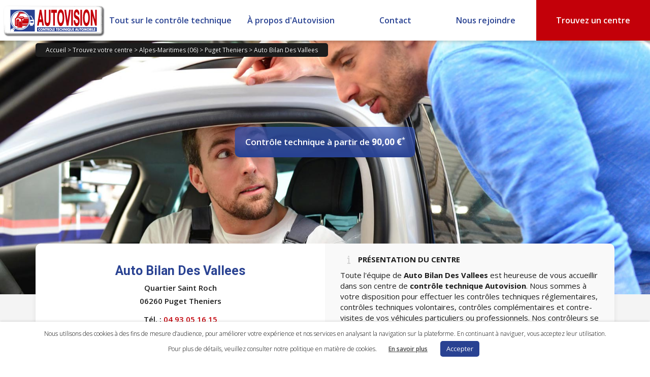

--- FILE ---
content_type: text/html; charset=UTF-8
request_url: https://www.autovision.fr/centre/60012-auto-bilan-des-vallees-puget-theniers/
body_size: 23362
content:
<!DOCTYPE html>
<!--[if IE 6]>
<html id="ie6" lang="fr-FR" itemscope="itemscope" itemtype="http://schema.org/WebPage">
<![endif]-->
<!--[if IE 7]>
<html id="ie7" lang="fr-FR" itemscope="itemscope" itemtype="http://schema.org/WebPage">
<![endif]-->
<!--[if IE 8]>
<html id="ie8" lang="fr-FR" itemscope="itemscope" itemtype="http://schema.org/WebPage">
<![endif]-->
<!--[if !(IE 6) | !(IE 7) | !(IE 8)  ]><!-->
<html lang="fr-FR" itemscope="itemscope" itemtype="http://schema.org/WebPage">
        <!--<![endif]-->
        <head>
                <meta charset="UTF-8" />
                <meta itemprop="image" content="https://www.autovision.fr/wp-content/themes/autovisionv2/images/autovision_favicon_128.png" />
                <link rel="shortcut icon" type="image/x-icon" href="https://www.autovision.fr/wp-content/themes/autovisionv2/images/favicon.ico" />
                <meta name="viewport" content="width=device-width" />
                
                <link rel="profile" href="https://gmpg.org/xfn/11" />
                <link rel="stylesheet" href="https://www.autovision.fr/wp-content/cache/minify/b761d.css" media="all" />

                <link rel="stylesheet" href="https://fonts.googleapis.com/css?family=Open+Sans:300italic,400italic,600italic,700italic,800italic,400,300,600,700,800|Droid+Sans:400,700|Droid+Serif:700italic,400italic">
                <link rel="pingback" href="https://www.autovision.fr/xmlrpc.php" />
                <link rel="stylesheet" href="https://www.autovision.fr/wp-content/cache/minify/a55ec.css" media="all" />

                

                <!--[if IE 6]>
                <link rel="stylesheet" type="text/css" media="all" href="https://www.autovision.fr/wp-content/themes/autovisionv2/ie6.css" />
                <![endif]-->

                <!--[if lt IE 9]>
                <script src="https://www.autovision.fr/wp-content/themes/autovisionv2/js/html5.js" type="text/javascript"></script>
                <![endif]-->

                <meta name='robots' content='max-image-preview:large' />

	<!-- This site is optimized with the Yoast SEO plugin v15.1.1 - https://yoast.com/wordpress/plugins/seo/ -->
	<title>Contrôle technique Auto Auto Bilan Des Vallees à Puget Theniers - Autovision</title>
	<meta name="description" content="Contrôle technique auto à Puget Theniers. Votre centre Auto Bilan Des Vallees vous accueille pour le contrôle technique de votre véhicule." />
	<meta name="robots" content="index, follow, max-snippet:-1, max-image-preview:large, max-video-preview:-1" />
	<link rel="canonical" href="https://www.autovision.fr/centre/60012-auto-bilan-des-vallees-puget-theniers/" />
	<meta property="og:locale" content="fr_FR" />
	<meta property="og:type" content="article" />
	<meta property="og:title" content="Contrôle technique Auto Auto Bilan Des Vallees à Puget Theniers - Autovision" />
	<meta property="og:description" content="Contrôle technique auto à Puget Theniers. Votre centre Auto Bilan Des Vallees vous accueille pour le contrôle technique de votre véhicule." />
	<meta property="og:url" content="https://www.autovision.fr/centre/60012-auto-bilan-des-vallees-puget-theniers/" />
	<meta property="og:site_name" content="Autovision" />
	<meta property="article:publisher" content="https://www.facebook.com/AutovisionOfficiel/" />
	<meta property="article:modified_time" content="2020-10-07T07:26:49+00:00" />
	<meta property="og:image" content="https://www.autovision.fr/wp-content/uploads/2019/06/logo_ct_autovision.png" />
	<meta property="og:image:width" content="350" />
	<meta property="og:image:height" content="350" />
	<meta name="twitter:card" content="summary_large_image" />
	<!-- / Yoast SEO plugin. -->


<link rel='dns-prefetch' href='//maxcdn.bootstrapcdn.com' />
<link rel='dns-prefetch' href='//ajax.googleapis.com' />
<link rel='dns-prefetch' href='//maps.googleapis.com' />
<link rel='dns-prefetch' href='//s.w.org' />
<link rel="alternate" type="application/rss+xml" title="Autovision &raquo; Flux" href="https://www.autovision.fr/feed/" />
<link rel="alternate" type="application/rss+xml" title="Autovision &raquo; Flux des commentaires" href="https://www.autovision.fr/comments/feed/" />
<script type="text/javascript">
window._wpemojiSettings = {"baseUrl":"https:\/\/s.w.org\/images\/core\/emoji\/13.1.0\/72x72\/","ext":".png","svgUrl":"https:\/\/s.w.org\/images\/core\/emoji\/13.1.0\/svg\/","svgExt":".svg","source":{"concatemoji":"https:\/\/www.autovision.fr\/wp-includes\/js\/wp-emoji-release.min.js?ver=5.9.12"}};
/*! This file is auto-generated */
!function(e,a,t){var n,r,o,i=a.createElement("canvas"),p=i.getContext&&i.getContext("2d");function s(e,t){var a=String.fromCharCode;p.clearRect(0,0,i.width,i.height),p.fillText(a.apply(this,e),0,0);e=i.toDataURL();return p.clearRect(0,0,i.width,i.height),p.fillText(a.apply(this,t),0,0),e===i.toDataURL()}function c(e){var t=a.createElement("script");t.src=e,t.defer=t.type="text/javascript",a.getElementsByTagName("head")[0].appendChild(t)}for(o=Array("flag","emoji"),t.supports={everything:!0,everythingExceptFlag:!0},r=0;r<o.length;r++)t.supports[o[r]]=function(e){if(!p||!p.fillText)return!1;switch(p.textBaseline="top",p.font="600 32px Arial",e){case"flag":return s([127987,65039,8205,9895,65039],[127987,65039,8203,9895,65039])?!1:!s([55356,56826,55356,56819],[55356,56826,8203,55356,56819])&&!s([55356,57332,56128,56423,56128,56418,56128,56421,56128,56430,56128,56423,56128,56447],[55356,57332,8203,56128,56423,8203,56128,56418,8203,56128,56421,8203,56128,56430,8203,56128,56423,8203,56128,56447]);case"emoji":return!s([10084,65039,8205,55357,56613],[10084,65039,8203,55357,56613])}return!1}(o[r]),t.supports.everything=t.supports.everything&&t.supports[o[r]],"flag"!==o[r]&&(t.supports.everythingExceptFlag=t.supports.everythingExceptFlag&&t.supports[o[r]]);t.supports.everythingExceptFlag=t.supports.everythingExceptFlag&&!t.supports.flag,t.DOMReady=!1,t.readyCallback=function(){t.DOMReady=!0},t.supports.everything||(n=function(){t.readyCallback()},a.addEventListener?(a.addEventListener("DOMContentLoaded",n,!1),e.addEventListener("load",n,!1)):(e.attachEvent("onload",n),a.attachEvent("onreadystatechange",function(){"complete"===a.readyState&&t.readyCallback()})),(n=t.source||{}).concatemoji?c(n.concatemoji):n.wpemoji&&n.twemoji&&(c(n.twemoji),c(n.wpemoji)))}(window,document,window._wpemojiSettings);
</script>
<style type="text/css">
img.wp-smiley,
img.emoji {
	display: inline !important;
	border: none !important;
	box-shadow: none !important;
	height: 1em !important;
	width: 1em !important;
	margin: 0 0.07em !important;
	vertical-align: -0.1em !important;
	background: none !important;
	padding: 0 !important;
}
</style>
	<link rel='stylesheet' id='bootstrap-css'  href='https://maxcdn.bootstrapcdn.com/bootstrap/3.3.7/css/bootstrap.min.css?ver=5.9.12' type='text/css' media='all' />
<link rel="stylesheet" href="https://www.autovision.fr/wp-content/cache/minify/a5ff7.css" media="all" />

<style id='global-styles-inline-css' type='text/css'>
body{--wp--preset--color--black: #000000;--wp--preset--color--cyan-bluish-gray: #abb8c3;--wp--preset--color--white: #ffffff;--wp--preset--color--pale-pink: #f78da7;--wp--preset--color--vivid-red: #cf2e2e;--wp--preset--color--luminous-vivid-orange: #ff6900;--wp--preset--color--luminous-vivid-amber: #fcb900;--wp--preset--color--light-green-cyan: #7bdcb5;--wp--preset--color--vivid-green-cyan: #00d084;--wp--preset--color--pale-cyan-blue: #8ed1fc;--wp--preset--color--vivid-cyan-blue: #0693e3;--wp--preset--color--vivid-purple: #9b51e0;--wp--preset--gradient--vivid-cyan-blue-to-vivid-purple: linear-gradient(135deg,rgba(6,147,227,1) 0%,rgb(155,81,224) 100%);--wp--preset--gradient--light-green-cyan-to-vivid-green-cyan: linear-gradient(135deg,rgb(122,220,180) 0%,rgb(0,208,130) 100%);--wp--preset--gradient--luminous-vivid-amber-to-luminous-vivid-orange: linear-gradient(135deg,rgba(252,185,0,1) 0%,rgba(255,105,0,1) 100%);--wp--preset--gradient--luminous-vivid-orange-to-vivid-red: linear-gradient(135deg,rgba(255,105,0,1) 0%,rgb(207,46,46) 100%);--wp--preset--gradient--very-light-gray-to-cyan-bluish-gray: linear-gradient(135deg,rgb(238,238,238) 0%,rgb(169,184,195) 100%);--wp--preset--gradient--cool-to-warm-spectrum: linear-gradient(135deg,rgb(74,234,220) 0%,rgb(151,120,209) 20%,rgb(207,42,186) 40%,rgb(238,44,130) 60%,rgb(251,105,98) 80%,rgb(254,248,76) 100%);--wp--preset--gradient--blush-light-purple: linear-gradient(135deg,rgb(255,206,236) 0%,rgb(152,150,240) 100%);--wp--preset--gradient--blush-bordeaux: linear-gradient(135deg,rgb(254,205,165) 0%,rgb(254,45,45) 50%,rgb(107,0,62) 100%);--wp--preset--gradient--luminous-dusk: linear-gradient(135deg,rgb(255,203,112) 0%,rgb(199,81,192) 50%,rgb(65,88,208) 100%);--wp--preset--gradient--pale-ocean: linear-gradient(135deg,rgb(255,245,203) 0%,rgb(182,227,212) 50%,rgb(51,167,181) 100%);--wp--preset--gradient--electric-grass: linear-gradient(135deg,rgb(202,248,128) 0%,rgb(113,206,126) 100%);--wp--preset--gradient--midnight: linear-gradient(135deg,rgb(2,3,129) 0%,rgb(40,116,252) 100%);--wp--preset--duotone--dark-grayscale: url('#wp-duotone-dark-grayscale');--wp--preset--duotone--grayscale: url('#wp-duotone-grayscale');--wp--preset--duotone--purple-yellow: url('#wp-duotone-purple-yellow');--wp--preset--duotone--blue-red: url('#wp-duotone-blue-red');--wp--preset--duotone--midnight: url('#wp-duotone-midnight');--wp--preset--duotone--magenta-yellow: url('#wp-duotone-magenta-yellow');--wp--preset--duotone--purple-green: url('#wp-duotone-purple-green');--wp--preset--duotone--blue-orange: url('#wp-duotone-blue-orange');--wp--preset--font-size--small: 13px;--wp--preset--font-size--medium: 20px;--wp--preset--font-size--large: 36px;--wp--preset--font-size--x-large: 42px;}.has-black-color{color: var(--wp--preset--color--black) !important;}.has-cyan-bluish-gray-color{color: var(--wp--preset--color--cyan-bluish-gray) !important;}.has-white-color{color: var(--wp--preset--color--white) !important;}.has-pale-pink-color{color: var(--wp--preset--color--pale-pink) !important;}.has-vivid-red-color{color: var(--wp--preset--color--vivid-red) !important;}.has-luminous-vivid-orange-color{color: var(--wp--preset--color--luminous-vivid-orange) !important;}.has-luminous-vivid-amber-color{color: var(--wp--preset--color--luminous-vivid-amber) !important;}.has-light-green-cyan-color{color: var(--wp--preset--color--light-green-cyan) !important;}.has-vivid-green-cyan-color{color: var(--wp--preset--color--vivid-green-cyan) !important;}.has-pale-cyan-blue-color{color: var(--wp--preset--color--pale-cyan-blue) !important;}.has-vivid-cyan-blue-color{color: var(--wp--preset--color--vivid-cyan-blue) !important;}.has-vivid-purple-color{color: var(--wp--preset--color--vivid-purple) !important;}.has-black-background-color{background-color: var(--wp--preset--color--black) !important;}.has-cyan-bluish-gray-background-color{background-color: var(--wp--preset--color--cyan-bluish-gray) !important;}.has-white-background-color{background-color: var(--wp--preset--color--white) !important;}.has-pale-pink-background-color{background-color: var(--wp--preset--color--pale-pink) !important;}.has-vivid-red-background-color{background-color: var(--wp--preset--color--vivid-red) !important;}.has-luminous-vivid-orange-background-color{background-color: var(--wp--preset--color--luminous-vivid-orange) !important;}.has-luminous-vivid-amber-background-color{background-color: var(--wp--preset--color--luminous-vivid-amber) !important;}.has-light-green-cyan-background-color{background-color: var(--wp--preset--color--light-green-cyan) !important;}.has-vivid-green-cyan-background-color{background-color: var(--wp--preset--color--vivid-green-cyan) !important;}.has-pale-cyan-blue-background-color{background-color: var(--wp--preset--color--pale-cyan-blue) !important;}.has-vivid-cyan-blue-background-color{background-color: var(--wp--preset--color--vivid-cyan-blue) !important;}.has-vivid-purple-background-color{background-color: var(--wp--preset--color--vivid-purple) !important;}.has-black-border-color{border-color: var(--wp--preset--color--black) !important;}.has-cyan-bluish-gray-border-color{border-color: var(--wp--preset--color--cyan-bluish-gray) !important;}.has-white-border-color{border-color: var(--wp--preset--color--white) !important;}.has-pale-pink-border-color{border-color: var(--wp--preset--color--pale-pink) !important;}.has-vivid-red-border-color{border-color: var(--wp--preset--color--vivid-red) !important;}.has-luminous-vivid-orange-border-color{border-color: var(--wp--preset--color--luminous-vivid-orange) !important;}.has-luminous-vivid-amber-border-color{border-color: var(--wp--preset--color--luminous-vivid-amber) !important;}.has-light-green-cyan-border-color{border-color: var(--wp--preset--color--light-green-cyan) !important;}.has-vivid-green-cyan-border-color{border-color: var(--wp--preset--color--vivid-green-cyan) !important;}.has-pale-cyan-blue-border-color{border-color: var(--wp--preset--color--pale-cyan-blue) !important;}.has-vivid-cyan-blue-border-color{border-color: var(--wp--preset--color--vivid-cyan-blue) !important;}.has-vivid-purple-border-color{border-color: var(--wp--preset--color--vivid-purple) !important;}.has-vivid-cyan-blue-to-vivid-purple-gradient-background{background: var(--wp--preset--gradient--vivid-cyan-blue-to-vivid-purple) !important;}.has-light-green-cyan-to-vivid-green-cyan-gradient-background{background: var(--wp--preset--gradient--light-green-cyan-to-vivid-green-cyan) !important;}.has-luminous-vivid-amber-to-luminous-vivid-orange-gradient-background{background: var(--wp--preset--gradient--luminous-vivid-amber-to-luminous-vivid-orange) !important;}.has-luminous-vivid-orange-to-vivid-red-gradient-background{background: var(--wp--preset--gradient--luminous-vivid-orange-to-vivid-red) !important;}.has-very-light-gray-to-cyan-bluish-gray-gradient-background{background: var(--wp--preset--gradient--very-light-gray-to-cyan-bluish-gray) !important;}.has-cool-to-warm-spectrum-gradient-background{background: var(--wp--preset--gradient--cool-to-warm-spectrum) !important;}.has-blush-light-purple-gradient-background{background: var(--wp--preset--gradient--blush-light-purple) !important;}.has-blush-bordeaux-gradient-background{background: var(--wp--preset--gradient--blush-bordeaux) !important;}.has-luminous-dusk-gradient-background{background: var(--wp--preset--gradient--luminous-dusk) !important;}.has-pale-ocean-gradient-background{background: var(--wp--preset--gradient--pale-ocean) !important;}.has-electric-grass-gradient-background{background: var(--wp--preset--gradient--electric-grass) !important;}.has-midnight-gradient-background{background: var(--wp--preset--gradient--midnight) !important;}.has-small-font-size{font-size: var(--wp--preset--font-size--small) !important;}.has-medium-font-size{font-size: var(--wp--preset--font-size--medium) !important;}.has-large-font-size{font-size: var(--wp--preset--font-size--large) !important;}.has-x-large-font-size{font-size: var(--wp--preset--font-size--x-large) !important;}
</style>
<link rel="stylesheet" href="https://www.autovision.fr/wp-content/cache/minify/6b52c.css" media="all" />




<script type='text/javascript' src='https://ajax.googleapis.com/ajax/libs/jquery/1.9.1/jquery.min.js?ver=5.9.12' id='jquery-js'></script>
<script type='text/javascript' src='https://maps.googleapis.com/maps/api/js?key=AIzaSyAY98zgikUxHVW1HOyhaMvCBmfHfAm1R-U&#038;v=3.37&#038;ver=5.9.12' id='googleMapsApi-js'></script>
<script type='text/javascript' src='https://ajax.googleapis.com/ajax/libs/jqueryui/1.12.1/jquery-ui.min.js?ver=5.9.12' id='jQueryUI-js'></script>
<script src="https://www.autovision.fr/wp-content/cache/minify/19a29.js"></script>


<script type='text/javascript' id='cookie-law-info-js-extra'>
/* <![CDATA[ */
var Cli_Data = {"nn_cookie_ids":[],"cookielist":[],"ccpaEnabled":"","ccpaRegionBased":"","ccpaBarEnabled":"","ccpaType":"gdpr","js_blocking":"","custom_integration":"","triggerDomRefresh":""};
var cli_cookiebar_settings = {"animate_speed_hide":"500","animate_speed_show":"500","background":"#FFF","border":"#b1a6a6c2","border_on":"","button_1_button_colour":"#294292","button_1_button_hover":"#213575","button_1_link_colour":"#fff","button_1_as_button":"1","button_1_new_win":"","button_2_button_colour":"#333","button_2_button_hover":"#292929","button_2_link_colour":"#444","button_2_as_button":"","button_2_hidebar":"","button_3_button_colour":"#000","button_3_button_hover":"#000000","button_3_link_colour":"#fff","button_3_as_button":"1","button_3_new_win":"","button_4_button_colour":"#000","button_4_button_hover":"#000000","button_4_link_colour":"#62a329","button_4_as_button":"","font_family":"inherit","header_fix":"","notify_animate_hide":"1","notify_animate_show":"","notify_div_id":"#cookie-law-info-bar","notify_position_horizontal":"right","notify_position_vertical":"bottom","scroll_close":"","scroll_close_reload":"","accept_close_reload":"","reject_close_reload":"","showagain_tab":"","showagain_background":"#fff","showagain_border":"#000","showagain_div_id":"#cookie-law-info-again","showagain_x_position":"100px","text":"#000","show_once_yn":"","show_once":"10000","logging_on":"","as_popup":"","popup_overlay":"1","bar_heading_text":"","cookie_bar_as":"banner","popup_showagain_position":"bottom-right","widget_position":"left"};
var log_object = {"ajax_url":"https:\/\/www.autovision.fr\/wp-admin\/admin-ajax.php"};
/* ]]> */
</script>
<script src="https://www.autovision.fr/wp-content/cache/minify/a6c57.js"></script>

<link rel="https://api.w.org/" href="https://www.autovision.fr/wp-json/" /><link rel="alternate" type="application/json" href="https://www.autovision.fr/wp-json/wp/v2/pages/681" /><link rel="EditURI" type="application/rsd+xml" title="RSD" href="https://www.autovision.fr/xmlrpc.php?rsd" />
<link rel="wlwmanifest" type="application/wlwmanifest+xml" href="https://www.autovision.fr/wp-includes/wlwmanifest.xml" /> 
<meta name="generator" content="WordPress 5.9.12" />
<link rel='shortlink' href='https://www.autovision.fr/?p=681' />
<link rel="alternate" type="application/json+oembed" href="https://www.autovision.fr/wp-json/oembed/1.0/embed?url=https%3A%2F%2Fwww.autovision.fr%2Fcentre%2F" />
<link rel="alternate" type="text/xml+oembed" href="https://www.autovision.fr/wp-json/oembed/1.0/embed?url=https%3A%2F%2Fwww.autovision.fr%2Fcentre%2F&#038;format=xml" />
<style type="text/css">.recentcomments a{display:inline !important;padding:0 !important;margin:0 !important;}</style>			<script type="text/javascript">
				var cli_flush_cache = true;
			</script>
<script>$(function() {var centre = [43.954764,6.891411];$('#googleMap2').gmap3(
                {
                    action: 'init',
                    options:
                    {
                        zoom: 14,
                        center: centre
                    }
                },
                {
                    action: 'addMarker',
                    latLng: centre,
                    marker:
                    {
                        options:
                        {
                            icon: new google.maps.MarkerImage('https://www.autovision.fr/wp-content/themes/autovisionv2/images/placeholder.png')
                        }
                    }
                }
            );$('#adresse').autocomplete(
            {
                source: function(request, response)
                {
                    $('#googleMap2').gmap3(
                    {
                        action: 'getAddress',
                        address: request.term,
                        callback: function(results)
                        {
                            if (!results) return;
                            response($.map(results, function(item) {
                                return {
                                    label: item.formatted_address,
                                    value: item.formatted_address,
                                    latLng: item.geometry.location
                                }
                            }));
                        }
                    });
                },
                select: function(event, ui) {
                    $('#googleMap2').gmap3(
                        {
                            action: 'getRoute',
                            options:
                            {
                                origin: ui.item.latLng,
                                destination: centre,
                                travelMode: google.maps.DirectionsTravelMode.DRIVING
                            },
                            callback: function(results)
                            {
                                $('#details_print').html('<div class="all_black_button"><button onclick="open_details_itineraire(\'.adp-directions\', \'adp-directions-open\', \'adp-directions-close\')">Afficher le détail</button></div>');
                                $('#directions_print').html('<a href="http://maps.google.fr/maps?f=d&source=s_d&saddr='+sourcelatlng+'&daddr='+centre+'&hl=fr&vpsrc=0&mra=ls&ie=UTF8&layer=c" class="blue_button h25" target="_blank" rel="noopener"><div class="all_blue_button"><button>Ouvrir dans google maps</button></div></a>');
                                $('#directions').html('');
                                $('#adresse').val('');
                                $(this).gmap3(
                                    {
                                        action: 'clear'
                                    },
                                    {
                                        action: 'init',
                                        zoom: 13,
                                        mapTypeId: google.maps.MapTypeId.ROADMAP,
                                        streetViewControl: true,
                                        center: [-33.879, 151.235]
                                    },
                                    {
                                        action: 'addDirectionsRenderer',
                                        options:
                                        {
                                            preserveViewport: false,
                                            draggable: false,
                                            directions: results
                                        }
                                    },
                                    {
                                        action: 'setDirectionsPanel',
                                        id: 'directions'
                                    }
                                );
                            }
                        }
                    );
                }
            });
                open_div = function(targetDiv, openClass, closeClass) {
                    if ($( '.'+targetDiv ).hasClass( openClass )) {
                        $( '.'+targetDiv ).removeClass( openClass );
                        $( '.'+targetDiv ).addClass( closeClass );
                    } else {
                        $( '.'+targetDiv ).removeClass( closeClass );
                        $( '.'+targetDiv ).addClass( openClass );
                    }
                }
                open_details_itineraire = function(targetDiv, openClass, closeClass) {
                    if ($( targetDiv ).hasClass( openClass )) {
                        $( targetDiv ).removeClass( openClass );
                        $( targetDiv ).addClass( closeClass );
                        $(' #details_print button ').html('Afficher le détail');
                    } else {
                        $( targetDiv ).removeClass( closeClass );
                        $( targetDiv ).addClass( openClass );
                        $(' #details_print button ').html('Masquer le détail');
                    }
                }

                $('.owl-carousel-banner').owlCarousel({
                    autoplay: true,
                    dots: false,
                    loop: true,
                    mouseDrag: false,
                    autoplayTimeout: 4000,
                    autoplayHoverPause:true,
                    responsive: {
                        0: {
                            items: 1
                        }
                    }
                });

                $('.owl-carousel-partners').owlCarousel({
                    autoplay: true,
                    margin: 10,
                    dots: false,
                    mouseDrag: false,
                    touchDrag: false,
                    autoplayHoverPause:true,
                    responsive: {
                        0: {
                            items: 1,
                            loop: false,
                            touchDrag: false,
                            autoplay: false
                        },
                        768: {
                            items: 2,
                            dots: true,
                            dotsEach: true,
                            loop: true
                        }
                    }
                });

                $('.owl-carousel-only-one-partner').owlCarousel({
                    autoplay: true,
                    margin: 10,
                    dots: false,
                    mouseDrag: false,
                    autoplayHoverPause:true,
                    responsive: {
                        0: {
                            items: 1,
                            loop: false,
                            touchDrag: false,
                            autoplay: false
                        }
                    }
                });

                $('[data-toggle="tooltip"]').tooltip();

                make_itineraire = function () {
                    var sourcelatlng;
                    if ($('#adresse').val() != '') {
                        adresse = document.getElementById('adresse').value;
                        $('#googleMap2').gmap3(
                            {
                                action: 'getAddress',
                                address: adresse,
                                callback: function(results) {
                                    if (!results)
                                        return;
                                    sourcelatlng = {
                                        lat: results[0].geometry.location.lat,
                                        lng: results[0].geometry.location.lng
                                    }
                                }
                            }
                        );
                        $('#googleMap2').gmap3(
                            {
                                action: 'getRoute',
                                options:
                                {
                                    origin: adresse,
                                    destination: centre,
                                    travelMode: google.maps.DirectionsTravelMode.DRIVING
                                },
                                callback: function(results)
                                {
                                    $('#details_print').html('<div class="all_black_button"><button onclick="open_details_itineraire(\'.adp-directions\', \'adp-directions-open\', \'adp-directions-close\')">Afficher le détail</button></div>');
                                    $('#directions_print').html('<a href="http://maps.google.fr/maps?f=d&source=s_d&saddr='+sourcelatlng+'&daddr='+centre+'&hl=fr&vpsrc=0&mra=ls&ie=UTF8&layer=c" class="blue_button h25" target="_blank" rel="noopener"><div class="all_blue_button"><button>Ouvrir dans google maps</button></div></a>');
                                    $('#directions').html('');
                                    $('#adresse').val('');
                                    $(this).gmap3(
                                        {
                                            action: 'clear'
                                        },
                                        {
                                            action: 'init',
                                            zoom: 13,
                                            mapTypeId: google.maps.MapTypeId.ROADMAP,
                                            streetViewControl: true,
                                            center: [-33.879, 151.235]
                                        },
                                        {
                                            action: 'addDirectionsRenderer',
                                            options:
                                            {
                                                preserveViewport: false,
                                                draggable: false,
                                                directions: results
                                            }
                                        },
                                        {
                                            action: 'setDirectionsPanel',
                                            id: 'directions'
                                        }
                                    );
                                }
                            }
                        );
                    }
                }
            });</script><script type="application/ld+json">
            {
                "@context": {
                    "@vocab" : "http://www.schema.org"
                },
                "@graph" : [
                    {
                        "@id": "https://www.autovision.fr/centre/60012-auto-bilan-des-vallees-puget-theniers/",
                        "@type": "Organization",
                        "name": "Auto Bilan Des Vallees",
                        "alternateName": "Contrôle Technique Autovision Puget Theniers",
                        "url" : "https://www.autovision.fr/centre/60012-auto-bilan-des-vallees-puget-theniers/",
                        "logo" : "https://www.autovision.fr/logo_autovision.png",
                        "description": "Contrôle technique auto à Puget Theniers. Votre centre Auto Bilan Des Vallees vous accueille pour le contrôle technique de votre véhicule."
                    },
                    {
                        "@type" : "AutomotiveBusiness",
                            "priceRange" : "90,00 €",
                        "image" : "https://www.autovision.fr/logo_autovision.png",
                        "telephone" :"04 93 05 16 15",
                        "name": "Auto Bilan Des Vallees",
                        "address" : {
                            "@type" : "PostalAddress",
                            "streetAddress": "Quartier Saint Roch",
                            "addressLocality": "Puget Theniers",
                            "postalCode": "06260",
                            "addressRegion": "Provence-Alpes-Côte d'Azur",
                            "addressCountry": "France"
                        },
                        "openingHours" : ["Mo-Th 08:00-12:00, 14:00-18:00", "Fr 08:00-12:00, 14:00-17:00"],
                        "geo": {
                            "@type": "GeoCoordinates",
                            "latitude": "43.954764",
                            "longitude": "6.891411"
                    },
                        "hasOfferCatalog": {
                            "@type" : "OfferCatalog",
                            "name" : "Contrôle technique automobile",
                            "itemListElement" : [
                                {
                                    "@type" : "Offer",
                                        "priceCurrency": "EUR",
                                        "price": "90,00",
                                    "itemOffered" : {
                                        "@type" : "Service",
                                        "name" : "Contrôle technique périodique"
                                    }
                                },
                                {
                                    "@type": "Offer",
                                    "itemOffered" : {
                                        "@type" : "Service",
                                        "name" : "Contre-visite"
                                    }
                                },
                                {
                                    "@type": "Offer",
                                    "itemOffered" : {
                                        "@type" : "Service",
                                        "name" : "Contrôle complémentaire pollution"
                                    }
                                }
                            ]
                        }
                    }
                ]
            }
            </script><script>$(function(){
    function errorHandler(err) {
        if ( err.code == 1 ) {
            alert('Erreur: Accès refusé !');
        } else if ( err.code == 2 ) {
            alert('Erreur: Position indisponible !');
        }
    }

    getLocation = function(idOfInput) {
        var geocoder = new google.maps.Geocoder;
        if ( navigator.geolocation ) {
            var options = {
                timeout:60000
            };
            navigator.geolocation.getCurrentPosition(function(position) {
                var latlng = {
                    lat: position.coords.latitude,
                    lng: position.coords.longitude
                };
                geocoder.geocode({'location': latlng}, function(results, status) {
                    if (status === 'OK') {
                        if (results[0]) {
                            var address = results[0].address_components;
                            var zipcode = address[6].long_name;
                            var city = address[2].long_name;
                            $('#'+idOfInput).val(zipcode + ' ' + city);
                        } else {
                            alert('Aucune adresse trouvée');
                        }
                    }
                });
            }, errorHandler, options);
        } else {
            alert('Désolé, le navigateur ne supporte pas la géolocalisation!');
        }
    }

    });</script>
                    <script>
                    $(document).ready(function() {
                        $('#submit_btn2').click(function() {
                            var recherche = $('#recherche_centres_global').val();
                            if (recherche.length >= 2) {
                                $.post('https://www.autovision.fr/wp-content/themes/autovisionv2/scripts/geocoder.php', {recherche_centres: recherche}, function(data) {
                                    if (data!=0) {
                                        $(location).attr('href','https://www.autovision.fr/controle-technique/'+data);
                                    } else {
                                        $('#recherche_centre_form').submit();
                                    }
                                });
                            }
                            return false;
                        });
                    });
                    </script>
                    <script>
                    $(document).ready(function() {
                        $('#submit_btn2_covid').click(function() {
                            var recherche = $('#recherche_centres_covid').val();
                            if (recherche.length >= 2) {
                                $.post('https://www.autovision.fr/wp-content/themes/autovisionv2/scripts/geocoder.php', {recherche_centres: recherche}, function(data) {
                                    if (data!=0) {
                                        $(location).attr('href','https://www.autovision.fr?pagename=covid19-controle-technique-ouverts&ville='+data);
                                    } else {
                                        $('#recherche_centre_form').submit();
                                    }
                                });
                            }
                            return false;
                        });
                    });
                    </script>
                    <script>
                    $(document).ready(function() {
                        $('#submit_btn2_sgp').click(function() {
                            var recherche = $('#recherche_centres_sgp').val();
                            if (recherche.length >= 2) {
                                $.post('https://www.autovision.fr/wp-content/themes/autovisionv2/scripts/geocoder.php', {recherche_centres: recherche}, function(data) {
                                    if (data!=0) {
                                        $(location).attr('href','https://www.autovision.fr?pagename=centres-partenaires-unite-sgp-police-par-villes&ville='+data);
                                    } else {
                                        $('#recherche_centre_form').submit();
                                    }
                                });
                            }
                            return false;
                        });
                    });
                    </script>
                    <script>
                    $(document).ready(function() {
                        $('#submit_btn2_ffcc').click(function() {
                            var recherche = $('#recherche_centres_ffcc').val();
                            if (recherche.length >= 2) {
                                $.post('https://www.autovision.fr/wp-content/themes/autovisionv2/scripts/geocoder.php', {recherche_centres: recherche}, function(data) {
                                    if (data!=0) {
                                        $(location).attr('href','https://www.autovision.fr?pagename=centres-partenaires-ffcc-par-villes&ville='+data);
                                    } else {
                                        $('#recherche_centre_form').submit();
                                    }
                                });
                            }
                            return false;
                        });
                    });
                    </script>
                    <script>
                    $(document).ready(function() {
                        $('#submit_btn2_tcf').click(function() {
                            var recherche = $('#recherche_centres_tcf').val();
                            if (recherche.length >= 2) {
                                $.post('https://www.autovision.fr/wp-content/themes/autovisionv2/scripts/geocoder.php', {recherche_centres: recherche}, function(data) {
                                    if (data!=0) {
                                        $(location).attr('href','https://www.autovision.fr?pagename=centres-partenaires-ftcf-par-villes&ville='+data);
                                    } else {
                                        $('#recherche_centre_form').submit();
                                    }
                                });
                            }
                            return false;
                        });
                    });
                    </script>
                    <script>
                    $(document).ready(function() {
                        $('#submit_btn2_solly').click(function() {
                            var recherche = $('#recherche_centres_solly').val();
                            if (recherche.length >= 2) {
                                $.post('https://www.autovision.fr/wp-content/themes/autovisionv2/scripts/geocoder.php', {recherche_centres: recherche}, function(data) {
                                    if (data!=0) {
                                        $(location).attr('href','https://www.autovision.fr?pagename=centres-partenaires-solly-azar-par-villes&ville='+data);
                                    } else {
                                        $('#recherche_centre_form').submit();
                                    }
                                });
                            }
                            return false;
                        });
                    });
                    </script>
                    <script>
                    $(document).ready(function() {
                        $('#submit_btn2_motovision').click(function() {
                            var recherche = $('#recherche_centres_motovision').val();
                            if (recherche.length >= 2) {
                                $.post('https://www.autovision.fr/wp-content/themes/autovisionv2/scripts/geocoder.php', {recherche_centres: recherche}, function(data) {
                                    if (data!=0) {
                                        $(location).attr('href','https://www.autovision.fr?pagename=centres-motovision-par-villes&ville='+data);
                                    } else {
                                        $('#recherche_centre_form').submit();
                                    }
                                });
                            }
                            return false;
                        });
                    });
                    </script>
                    <script>
                    $(document).ready(function() {
                        $('#submit_btn_footer').click(function() {
                            var recherche = $('#recherche_centres_footer').val();
                            if (recherche.length >= 2) {
                                $.post('https://www.autovision.fr/wp-content/themes/autovisionv2/scripts/geocoder.php', {recherche_centres: recherche}, function(data) {
                                    if (data!=0) {
                                        $(location).attr('href','https://www.autovision.fr/controle-technique/'+data);
                                    } else {
                                        $('#recherche_centre_form_footer').submit();
                                    }
                                });
                            }
                            return false;
                        });
                    });
                    </script><style type="text/css">/** Mega Menu CSS: fs **/</style>



        </head>

        <body class="page-template page-template-templateDetailCentre page-template-templateDetailCentre-php page page-id-681 mega-menu-primary singular one-column content">
		<script>
			  (function(i,s,o,g,r,a,m){i['GoogleAnalyticsObject']=r;i[r]=i[r]||function(){
			  (i[r].q=i[r].q||[]).push(arguments)},i[r].l=1*new Date();a=s.createElement(o),
			  m=s.getElementsByTagName(o)[0];a.async=1;a.src=g;m.parentNode.insertBefore(a,m)
			  })(window,document,'script','//www.google-analytics.com/analytics.js','ga');

			  ga('create', 'UA-41009549-1', 'autovision.fr');
			  ga('send', 'pageview');
		</script>

        <div id="page">
            <header id="header">
                
                <div id="access">
                        <div class="access-left col-lg-2 no_padding_side">
                            <a href="https://www.autovision.fr/" title="Autovision - Retour à l'accueil" target="_self" class="logoheader"><img alt="logo header" id="logoheader" src="https://www.autovision.fr/wp-content/themes/autovisionv2/images/logo_autovision.png"><!--Accueil du site du réseau de contrôle technique des véhicules légers Autovision.--></a>
                        </div>
                        <div class="access-middle col-lg-10 no_padding_side">
                            <a href="https://www.autovision.fr/" title="Autovision - Retour à l'accueil" target="_self" class="responsive_logoheader"><img alt="logo header" id="responsive_logoheader" src="https://www.autovision.fr/wp-content/themes/autovisionv2/images/logo_autovision.png"></a>
                        <!--
                            <h3 class="assistive-text">Menu principal</h3>
                                                        <div class="skip-link"><a class="assistive-text" href="#content" title="Aller au contenu principal">Aller au contenu principal</a></div>
                            <div class="skip-link"><a class="assistive-text" href="#secondary" title="Aller au contenu secondaire">Aller au contenu secondaire</a></div>
                        -->
                                                        <div id="mega-menu-wrap-primary" class="mega-menu-wrap"><div class="mega-menu-toggle"><div class="mega-toggle-blocks-left"><div class='mega-toggle-block mega-menu-toggle-block mega-toggle-block-1' id='mega-toggle-block-1' tabindex='0'><span class='mega-toggle-label' role='button' aria-expanded='false'><span class='mega-toggle-label-closed'></span><span class='mega-toggle-label-open'></span></span></div></div><div class="mega-toggle-blocks-center"></div><div class="mega-toggle-blocks-right"></div></div><ul id="mega-menu-primary" class="mega-menu max-mega-menu mega-menu-horizontal mega-no-js" data-event="hover_intent" data-effect="fade_up" data-effect-speed="200" data-effect-mobile="disabled" data-effect-speed-mobile="0" data-mobile-force-width="body" data-second-click="close" data-document-click="collapse" data-vertical-behaviour="accordion" data-breakpoint="1200" data-unbind="true" data-hover-intent-timeout="300" data-hover-intent-interval="100"><li class='mega-menu-item mega-menu-item-type-taxonomy mega-menu-item-object-category mega-menu-item-has-children mega-align-bottom-left mega-menu-flyout mega-menu-item-3242' id='mega-menu-item-3242'><a class="mega-menu-link" href="https://www.autovision.fr/rubriques/controle-technique-auto/" aria-haspopup="true" aria-expanded="false" tabindex="0">Tout sur le contrôle technique<span class="mega-indicator"></span></a>
<ul class="mega-sub-menu">
<li class='mega-menu-item mega-menu-item-type-post_type mega-menu-item-object-page mega-menu-item-2768' id='mega-menu-item-2768'><a class="mega-menu-link" href="https://www.autovision.fr/quest-ce-que-le-controle-technique/">Qu'est ce que le contrôle technique ?</a></li><li class='mega-menu-item mega-menu-item-type-post_type mega-menu-item-object-page mega-menu-item-2767' id='mega-menu-item-2767'><a class="mega-menu-link" href="https://www.autovision.fr/preparer-son-vehicule-pour-eviter-une-contre-visite/">Préparer son véhicule pour éviter une contre-visite</a></li><li class='mega-menu-item mega-menu-item-type-post_type mega-menu-item-object-page mega-menu-item-2764' id='mega-menu-item-2764'><a class="mega-menu-link" href="https://www.autovision.fr/les-points-de-controle/">Les points de contrôle</a></li><li class='mega-menu-item mega-menu-item-type-post_type mega-menu-item-object-page mega-menu-item-2765' id='mega-menu-item-2765'><a class="mega-menu-link" href="https://www.autovision.fr/les-sanctions/">Les sanctions pour défaut de contrôle technique</a></li></ul>
</li><li class='mega-menu-item mega-menu-item-type-taxonomy mega-menu-item-object-category mega-menu-item-has-children mega-align-bottom-left mega-menu-flyout mega-menu-item-3241' id='mega-menu-item-3241'><a class="mega-menu-link" href="https://www.autovision.fr/rubriques/a-propos/" aria-haspopup="true" aria-expanded="false" tabindex="0">À propos d'Autovision<span class="mega-indicator"></span></a>
<ul class="mega-sub-menu">
<li class='mega-menu-item mega-menu-item-type-post_type mega-menu-item-object-page mega-menu-item-2769' id='mega-menu-item-2769'><a class="mega-menu-link" href="https://www.autovision.fr/qui-sommes-nous/">Autovision – Qui sommes-nous ?</a></li><li class='mega-menu-item mega-menu-item-type-post_type mega-menu-item-object-page mega-menu-item-2857' id='mega-menu-item-2857'><a class="mega-menu-link" href="https://www.autovision.fr/actualites-autovision/">Actualités</a></li><li class='mega-menu-item mega-menu-item-type-post_type mega-menu-item-object-page mega-menu-item-2761' id='mega-menu-item-2761'><a class="mega-menu-link" href="https://www.autovision.fr/la-presse-en-parle/">La presse en parle</a></li><li class='mega-menu-item mega-menu-item-type-post_type mega-menu-item-object-page mega-menu-item-2762' id='mega-menu-item-2762'><a class="mega-menu-link" href="https://www.autovision.fr/la-securite-routiere/">La Sécurité Routière</a></li></ul>
</li><li class='mega-menu-item mega-menu-item-type-post_type mega-menu-item-object-page mega-align-bottom-left mega-menu-flyout mega-menu-item-2623' id='mega-menu-item-2623'><a class="mega-menu-link" href="https://www.autovision.fr/contact/" tabindex="0">Contact</a></li><li class='mega-menu-item mega-menu-item-type-taxonomy mega-menu-item-object-category mega-menu-item-has-children mega-align-bottom-left mega-menu-flyout mega-menu-item-3277' id='mega-menu-item-3277'><a class="mega-menu-link" href="https://www.autovision.fr/rubriques/recrutement/" aria-haspopup="true" aria-expanded="false" tabindex="0">Nous rejoindre<span class="mega-indicator"></span></a>
<ul class="mega-sub-menu">
<li class='mega-menu-item mega-menu-item-type-post_type mega-menu-item-object-page mega-menu-item-2766' id='mega-menu-item-2766'><a class="mega-menu-link" href="https://www.autovision.fr/ouvrir-un-centre-de-controle-technique/">Ouvrir un centre de contrôle technique</a></li><li class='mega-menu-item mega-menu-item-type-post_type mega-menu-item-object-page mega-menu-item-3278' id='mega-menu-item-3278'><a class="mega-menu-link" href="https://www.autovision.fr/recrutement-controleurs-techniques/">Recrutement contrôleurs techniques</a></li><li class='mega-menu-item mega-menu-item-type-custom mega-menu-item-object-custom mega-menu-item-4583' id='mega-menu-item-4583'><a class="mega-menu-link" href="https://taleez.com/careers/autovision">Recrutement autres carrières</a></li></ul>
</li><li class='mega-menu-item mega-menu-item-type-post_type mega-menu-item-object-page mega-align-bottom-left mega-menu-flyout mega-menu-item-3734' id='mega-menu-item-3734'><a class="mega-menu-link" href="https://www.autovision.fr/trouvez-votre-centre/" tabindex="0">Trouvez un centre</a></li></ul></div>                        </div>
                    <!--
                    <div id="menu-small">
                        <a href="https://www.autovision.fr/" title="Retour à l'accueil" target="_self" class="logoheadersmall">Accueil du site du réseau de contrôle technique des véhicules légers Autovision.</a>
                                    <select class="menu-not-found">
                <option value="">Menu Not Found</option>
            </select>
                            </div>
                    -->
                </div>



                <div id="noSlider"></div>                
<!--                     <a href="https://www.autovision.fr/">
                                                    <img src="https://www.autovision.fr/wp-content/themes/autovisionv2/images/headers/chessboard.jpg" width="1000" height="288" alt="" />
                                            </a> -->

                            </header><!-- #branding -->
            <div id="main">


    <div class="row center_banner">
        <p id="breadcrumbs_type" class="container"><span vocab="https://schema.org/" typeof="BreadcrumbList"><span class="breadcrumb_first" property="itemListElement" typeof="ListItem"><a href="https://www.autovision.fr" property="item" typeof="WebPage"><span class ="breadcrumb_name" property="name">Accueil</span></a><meta property="position" content="1"></span> &gt; <span property="itemListElement" typeof="ListItem"><a href="https://www.autovision.fr/trouvez-votre-centre/" property="item" typeof="WebPage"><span class ="breadcrumb_name" property="name">Trouvez votre centre</span></a><meta property="position" content="2"></span> &gt; <span property="itemListElement" typeof="ListItem"><a href="https://www.autovision.fr/centres-de-controle-technique/alpes-maritimes/" property="item" typeof="WebPage"><span class ="breadcrumb_name" property="name">Alpes-Maritimes (06)</span></a><meta property="position" content="3"></span> &gt; <span property="itemListElement" typeof="ListItem"><a href="https://www.autovision.fr/controle-technique/puget-theniers/" property="item" typeof="WebPage"><span class ="breadcrumb_name" property="name">Puget Theniers</span></a><meta property="position" content="4"></span> &gt; <span property="itemListElement" typeof="ListItem"><span class="breadcrumb_last" property="name">Auto Bilan Des Vallees</span><meta property="position" content="5"></span></span></p>
                        <div class="row">
                    <div class="tarif_center"><p><span class="remove_mobile">Contrôle technique </span>à partir de <strong>90,00 €</strong><sup style="color: #ffffff;">*</sup></p></div>                    <img alt="banner Autovision" class="default_banner_autovision" src="https://www.autovision.fr/wp-content/themes/autovisionv2/images/controle-technique-autovision.jpg">
                </div>
            </div>

    <div id="form_popup" class="row contact_form">
        <div class="col-xs-12 popup_content form_content">
            <div class="button_close_box">
                <button id="icon_close_box"></button>
            </div>
            <form id="contact" class="row" action="https://www.autovision.fr/envoi-mail/" method="post" enctype="multipart/form-data">
                <div class="title_with_bold">
                    <h2><span>Contacter le centre Auto Bilan Des Vallees</span></h2>
                </div>
                <input type="text" name="service" value="60012" style="display: none;">
                <div class="col-xs-12 col-sm-6 form_field input_left">
                    <div class="field_with_star">
                        <p>Nom <span class="star">*</span></p>
                    </div>
                    <input type="text" maxlength="45" id="nom" name="nom" class="validate[required] contact_input_form mandatory_input" oninput="remove_error_text(this)" autocomplete="off">
                </div>
                <div class="col-xs-12 col-sm-6 form_field input_right">
                    <input type="text" maxlength="45" id="prenom" name="prenom" placeholder="Prénom" class="contact_input_form" autocomplete="off">
                </div>
                <div class="col-xs-12 col-sm-6 form_field input_left">
                    <div class="field_with_star">
                        <p>Adresse email <span class="star">*</span></p>
                    </div>
                    <input type="text" maxlength="45" id="mail" name="mail" class="validate[required,custom[email]] contact_input_form mandatory_input" oninput="remove_error_text(this)" autocomplete="off">
                </div>
                <div class="col-xs-12 col-sm-6 form_field input_right">
                    <input type="text" maxlength="45" id="telephone" name="telephone" placeholder="Téléphone" class="validate[custom[phone10]] contact_input_form" autocomplete="off">
                </div>
                <div class="col-xs-12 col-sm-12 form_field">
                    <div class="field_with_star">
                        <p>Votre message <span class="star">*</span></p>
                    </div>
                    <textarea rows="10" name="message" id="message" class="validate[required] contact_input_form mandatory_input" oninput="remove_error_text(this)" autocomplete="off"></textarea>
                </div>
                <div class="col-xs-12 mandatory_field">
                    <p><span style="color: #fd0000;"><sup>*</sup></span>Champs obligatoires</p>
                </div>
                <div class="col-xs-12 file_field">
                    <div class="input-container">
                        <span class="file-attachment">Pièce jointe : </span>
                        <input type="file" id="real-input" name="fileToUpload" accept="image/png, image/jpeg, application/pdf">
                        <button type="button" class="browse-btn">Parcourir...</button>
                        <span class="file-info">Aucun fichier selectionné</span>
                    </div>
                </div>
                <div class="col-xs-12 no_padding_side">
                    <div class="all_red_button">
                        <button type="submit">Envoyer</button>
                    </div>
                </div>
            </form>
            <div class="form_sent no_padding_side" style="display: none;">
                <img src="https://www.autovision.fr/wp-content/themes/autovisionv2/images/checkbox.png">
                <h2>Votre message a bien été envoyé !</h2>
            </div>
        </div>
    </div>

    <div class="row fixed_row_center_infos">
        <div class="container">
            <div class="row center_informations">
                <div class="col-lg-6 col-xs-12 center_details">
                    <div class="row">
                        <div class="col-lg-12 col-sm-6">
                            <h1>Auto Bilan Des Vallees</h1>
                            <p>Quartier Saint Roch</p>
                            <p></p>
                            <p>06260 Puget Theniers</p>
                            <p class="center_detail_tel">Tél. : <span class="center_tel"><a href="tel:0493051615">04 93 05 16 15</a></span></p>
                            <div class="row">
                                                            </div>
                        </div>
                        <div class="col-lg-12 col-sm-6 button_center">
                            <div class="row">
                                                                                                                                <div class="col-sm-12 no_padding_side">
                                    <div class="row">
                                        <div class="col-lg-12 col-sm-12 center_schedule remove_mobile no_padding_side">
                                            <div class="row">
                                                                                                        <div class="col-lg-8 col-lg-offset-2 col-sm-12" style="cursor: default;">
                                                                                                                        <p>
                                                                <img alt="icon clock" id="center_icon_clock" src="https://www.autovision.fr/wp-content/themes/autovisionv2/images/pixel_transp.gif">
                                                                <span class='center_is_close'>Fermé</span> | 08:00 - 12:00 / 14:00 - 17:00                                                            </p>
                                                            <div class="row">
                                                                <div class="col-sm-12 week_schedule remove_mobile">
                                                                    <div class='row'>
                                                                                    <div class='col-lg-4 col-sm-4 schedule_day'>
                                                                                        <p>Samedi</p>
                                                                                    </div>
                                                                                    <div class='col-lg-8 col-sm-8 schedule_hours'>
                                                                                        <p>Fermé</p>
                                                                                    </div>
                                                                                </div><div class='row'>
                                                                                    <div class='col-lg-4 col-sm-4 schedule_day'>
                                                                                        <p>Dimanche</p>
                                                                                    </div>
                                                                                    <div class='col-lg-8 col-sm-8 schedule_hours'>
                                                                                        <p>Fermé</p>
                                                                                    </div>
                                                                                </div><div class='row'>
                                                                                    <div class='col-lg-4 col-sm-4 schedule_day'>
                                                                                        <p>Lundi</p>
                                                                                    </div>
                                                                                    <div class='col-lg-8 col-sm-8 schedule_hours'>
                                                                                        <p>08:00 - 12:00 / 14:00 - 18:00</p>
                                                                                    </div>
                                                                                </div><div class='row'>
                                                                                    <div class='col-lg-4 col-sm-4 schedule_day'>
                                                                                        <p>Mardi</p>
                                                                                    </div>
                                                                                    <div class='col-lg-8 col-sm-8 schedule_hours'>
                                                                                        <p>08:00 - 12:00 / 14:00 - 18:00</p>
                                                                                    </div>
                                                                                </div><div class='row'>
                                                                                    <div class='col-lg-4 col-sm-4 schedule_day'>
                                                                                        <p>Mercredi</p>
                                                                                    </div>
                                                                                    <div class='col-lg-8 col-sm-8 schedule_hours'>
                                                                                        <p>08:00 - 12:00 / 14:00 - 18:00</p>
                                                                                    </div>
                                                                                </div><div class='row'>
                                                                                    <div class='col-lg-4 col-sm-4 schedule_day'>
                                                                                        <p>Jeudi</p>
                                                                                    </div>
                                                                                    <div class='col-lg-8 col-sm-8 schedule_hours'>
                                                                                        <p>08:00 - 12:00 / 14:00 - 18:00</p>
                                                                                    </div>
                                                                                </div>                                                                </div>
                                                            </div>
                                                        </div>
                                                                                            </div>
                                        </div>
                                    </div>
                                </div>
                            </div>
                        </div>
                        <div class="col-sm-12 print_when_tablet" style="display: none;">
                                                                                </div>
                    </div>
                </div>
                <div class="col-lg-6 col-sm-12 center_details_bis remove_mobile">
                    <div class="row center_desc">
                        <div class="col-lg-12 center_desc_title">
                            <div class="row">
                                <div class="col-lg-1 center_icon_title">
                                    <img alt="icon infos" id="center_icon_i" src="https://www.autovision.fr/wp-content/themes/autovisionv2/images/pixel_transp.gif">
                                </div>
                                <div class="col-lg-11 center_text_next_to_icon">
                                    <p>PRÉSENTATION DU CENTRE</p>
                                </div>
                            </div>
                        </div>
                        <div class="col-lg-12 center_desc_text">
                            <p>Toute l'équipe de <strong>Auto Bilan Des Vallees</strong> est heureuse de vous accueillir dans son centre de <strong>contrôle technique Autovision</strong>. Nous sommes à votre disposition pour effectuer les contrôles techniques réglementaires, contrôles techniques volontaires, contrôles complémentaires et contre-visites de vos véhicules particuliers ou professionnels. Nos contrôleurs se feront un plaisir de vous renseigner sur les normes de sécurité à connaître et la sécurité routière. À très vite dans notre centre de contrôle !</p>
                        </div>
                    </div>
                    <div class="row center_car_infos">
                        <div class="col-lg-12 center_car_title">
                            <div class="row">
                                <div class="col-lg-1 center_icon_title">
                                    <img alt="icon thumb" id="center_icon_thumbsup" src="https://www.autovision.fr/wp-content/themes/autovisionv2/images/pixel_transp.gif">
                                </div>
                                <div class="col-lg-11 center_text_next_to_icon">
                                    <p>VÉHICULES ET ÉNERGIES CONTRÔLÉS</p>
                                </div>
                            </div>
                        </div>
                        <div class="col-lg-12 all_vehicule_gaz_available">
                            <div class="row">
                                <div class="col-lg-12 center_car_desc">
                                    <div class="row">
                                        <div class="col-lg-3 col-sm-2 car_icon_center"><img id="center_icon_vp" title="Véhicules particuliers" alt="Véhicules particuliers" src="https://www.autovision.fr/wp-content/themes/autovisionv2/images/pixel_transp.gif"><p>Véhicules particuliers</p></div><div class="col-lg-3 col-sm-2 car_icon_center"><img id="center_icon_vus" title="Véhicules utilitaires ou spécifiques" alt="Véhicules utilitaires ou spécifiques" src="https://www.autovision.fr/wp-content/themes/autovisionv2/images/pixel_transp.gif"><p>Utilitaires et spécifiques</p></div><div class="col-lg-3 col-sm-2 car_icon_center"><img id="center_icon_quatres" title="Véhicules 4x4" alt="Véhicules 4x4" src="https://www.autovision.fr/wp-content/themes/autovisionv2/images/pixel_transp.gif"><p>Véhicules 4x4</p></div><div class="col-lg-3 col-sm-2 car_icon_center"><img id="center_icon_camping_car" title="Camping-cars dont le PTAC ne dépasse pas 3,5 tonnes" alt="Camping-cars dont le PTAC ne dépasse pas 3,5 tonnes" src="https://www.autovision.fr/wp-content/themes/autovisionv2/images/pixel_transp.gif"><p>Camping-cars (PTAC 3,5T max.)</p></div><div class="col-lg-3 col-sm-2 car_icon_center"><img id="center_icon_vc" title="Véhicules de collection" alt="Véhicules de collection" src="https://www.autovision.fr/wp-content/themes/autovisionv2/images/pixel_transp.gif"><p>Véhicules de collection</p></div>                                    </div>
                                </div>
                                <div class="col-lg-12 center_gaz_desc">
                                    <div class="row">
										<div class="col-lg-3 col-sm-2 center_icon_diesel"><img title="Véhicules diesel" alt="icon diesel" src="https://www.autovision.fr/wp-content/themes/autovisionv2/images/pixel_transp.gif"><p>Diesel</p></div><div class="col-lg-3 col-sm-2 center_icon_essence"><img title="Véhicules essence" alt="icon essence" src="https://www.autovision.fr/wp-content/themes/autovisionv2/images/pixel_transp.gif"><p>Essence</p></div><div class="col-lg-3 col-sm-2 center_icon_electrique"><img title="Véhicules hybrides et électriques" alt="icon electrique" src="https://www.autovision.fr/wp-content/themes/autovisionv2/images/pixel_transp.gif"><p>Électrique<br>Hybride</p></div>                                    </div>
                                </div>
                            </div>
                        </div>
                    </div>
                </div>
            </div>
        </div>
    </div>

    <div class="row prix_ttc_center">
                    <div class="container">
                <p>* Prix TTC susceptible d'être modifié. Pour les tarifs des autres types de contrôle (contre-visite, contrôle complémentaire, contrôle volontaire...), merci de bien vouloir nous contacter.</p>
            </div>
            </div>

    <div class="row center_global_desc print_when_mobile" style="display: none;">
        <div class="container">
            <div class="row center_desc" onclick="open_div('center_desc_text', 'center_desc_text_is_open', 'center_desc_text_is_closed')">
                <div class="col-xs-12 center_desc_title no_padding_side">
                    <div class="row">
                        <div class="col-xs-1 center_icon_title no_padding_side">
                            <img alt="icon infos" id="center_icon_i" src="https://www.autovision.fr/wp-content/themes/autovisionv2/images/pixel_transp.gif">
                        </div>
                        <div class="col-xs-10 center_text_next_to_icon">
                            <p>Présentation du centre</p>
                        </div>
                        <div class="col-xs-1 center_icon_title no_padding_side">
                            <button>
                                <div id="center_icon_arrow_down">
                                    <img alt="icon arrow" src="https://www.autovision.fr/wp-content/themes/autovisionv2/images/pixel_transp.gif">
                                </div>
                            </button>
                        </div>
                    </div>
                </div>
                <div class="col-xs-12 center_desc_text center_desc_text_is_closed no_padding_side">
                    <p>Toute l'équipe de <strong>Auto Bilan Des Vallees</strong> est heureuse de vous accueillir dans son centre de <strong>contrôle technique Autovision</strong>. Nous sommes à votre disposition pour effectuer les contrôles techniques réglementaires, contrôles techniques volontaires, contrôles complémentaires et contre-visites de vos véhicules particuliers ou professionnels. Nos contrôleurs se feront un plaisir de vous renseigner sur les normes de sécurité à connaître et la sécurité routière. À très vite dans notre centre de contrôle !</p>
                </div>
            </div>
            <div class="row center_car_infos" onclick="open_div('center_car_fuel', 'center_car_fuel_is_open', 'center_car_fuel_is_closed')">
                <div class="col-xs-12 center_car_title no_padding_side">
                    <div class="row">
                        <div class="col-xs-1 center_icon_title no_padding_side">
                            <img alt="icon thumb" id="center_icon_thumbsup" src="https://www.autovision.fr/wp-content/themes/autovisionv2/images/pixel_transp.gif">
                        </div>
                        <div class="col-xs-10 center_text_next_to_icon">
                            <p>Véhicules et énergies contrôlés</p>
                        </div>
                        <div class="col-xs-1 center_icon_title no_padding_side">
                            <button>
                                <div id="center_icon_arrow_down">
                                    <img alt="icon arrow" src="https://www.autovision.fr/wp-content/themes/autovisionv2/images/pixel_transp.gif">
                                </div>
                            </button>
                        </div>
                    </div>
                </div>
                <div class="col-xs-12 center_car_fuel center_car_fuel_is_closed no_padding_side">
                    <div class="row">
                        <div class="col-xs-12 center_car_desc no_padding_side">
                            <div class="row">
                                <div class="col-xs-3 car_icon_center no_padding_side"><img id="center_icon_vp" title="Véhicules particuliers" alt="Véhicules particuliers" src="https://www.autovision.fr/wp-content/themes/autovisionv2/images/pixel_transp.gif"><p>Véhicules particuliers</p></div><div class="col-xs-3 car_icon_center no_padding_side"><img id="center_icon_vus" title="Véhicules utilitaires ou spécifiques" alt="Véhicules utilitaires ou spécifiques" src="https://www.autovision.fr/wp-content/themes/autovisionv2/images/pixel_transp.gif"><p>Utilitaires et spécifiques</p></div><div class="col-xs-3 car_icon_center no_padding_side"><img id="center_icon_quatres" title="Véhicules 4x4" alt="Véhicules 4x4" src="https://www.autovision.fr/wp-content/themes/autovisionv2/images/pixel_transp.gif"><p>Véhicules 4x4</p></div><div class="col-xs-3 car_icon_center no_padding_side"><img id="center_icon_camping_car" title="Camping-cars dont le PTAC ne dépasse pas 3,5 tonnes" alt="Camping-cars dont le PTAC ne dépasse pas 3,5 tonnes" src="https://www.autovision.fr/wp-content/themes/autovisionv2/images/pixel_transp.gif"><p>Camping-cars (PTAC 3,5T max.)</p></div><div class="col-xs-3 car_icon_center no_padding_side"><img id="center_icon_vc" title="Véhicules de collection" alt="Véhicules de collection" src="https://www.autovision.fr/wp-content/themes/autovisionv2/images/pixel_transp.gif"><p>Véhicules de collection</p></div>                            </div>
                        </div>
                        <div class="col-xs-12 center_gaz_desc no_padding_side">
                            <div class="row">
                                <div class="col-xs-3 center_icon_diesel"><img title="Véhicules diesel" alt="icon diesel" src="https://www.autovision.fr/wp-content/themes/autovisionv2/images/pixel_transp.gif"><p>Diesel</p></div><div class="col-xs-3 center_icon_essence"><img title="Véhicules essence" alt="icon essence" src="https://www.autovision.fr/wp-content/themes/autovisionv2/images/pixel_transp.gif"><p>Essence</p></div><div class="col-xs-3 center_icon_electrique"><img title="Véhicules hybrides et électriques" alt="icon electrique" src="https://www.autovision.fr/wp-content/themes/autovisionv2/images/pixel_transp.gif"><p>Électrique<br>Hybride</p></div>                            </div>
                        </div>
                    </div>
                </div>
            </div>
            <div class="row center_schedule_mobile" onclick="open_div('week_schedule_mobile', 'schedule_mobile_is_open', 'schedule_mobile_is_closed')">
                                        <div class="col-xs-1 col-lg-offset-1 center_icon_title no_padding_side">
                            <img alt="icon clock" id="center_icon_clock" src="https://www.autovision.fr/wp-content/themes/autovisionv2/images/pixel_transp.gif">
                        </div>
                        <div class="col-xs-10 center_text_next_to_icon">
                            <p><span class='center_is_close'>Fermé</span>08:00 - 12:00 / 14:00 - 17:00</p>
                        </div>
                        <div class="col-xs-1 center_icon_title no_padding_side">
                            <button>
                                <div id="center_icon_arrow_down">
                                    <img alt="icon arrow" src="https://www.autovision.fr/wp-content/themes/autovisionv2/images/pixel_transp.gif">
                                </div>
                            </button>
                        </div>
                        <div class="col-xs-12 week_schedule_mobile schedule_mobile_is_closed">
                            <div class='row'>
                                        <div class='col-xs-3 schedule_day no_padding_side'>
                                            <p>Samedi</p>
                                        </div>
                                        <div class='col-xs-9 schedule_hours'>
                                            <p>Fermé</p>
                                        </div>
                                    </div><div class='row'>
                                        <div class='col-xs-3 schedule_day no_padding_side'>
                                            <p>Dimanche</p>
                                        </div>
                                        <div class='col-xs-9 schedule_hours'>
                                            <p>Fermé</p>
                                        </div>
                                    </div><div class='row'>
                                        <div class='col-xs-3 schedule_day no_padding_side'>
                                            <p>Lundi</p>
                                        </div>
                                        <div class='col-xs-9 schedule_hours'>
                                            <p>08:00 - 12:00 / 14:00 - 18:00</p>
                                        </div>
                                    </div><div class='row'>
                                        <div class='col-xs-3 schedule_day no_padding_side'>
                                            <p>Mardi</p>
                                        </div>
                                        <div class='col-xs-9 schedule_hours'>
                                            <p>08:00 - 12:00 / 14:00 - 18:00</p>
                                        </div>
                                    </div><div class='row'>
                                        <div class='col-xs-3 schedule_day no_padding_side'>
                                            <p>Mercredi</p>
                                        </div>
                                        <div class='col-xs-9 schedule_hours'>
                                            <p>08:00 - 12:00 / 14:00 - 18:00</p>
                                        </div>
                                    </div><div class='row'>
                                        <div class='col-xs-3 schedule_day no_padding_side'>
                                            <p>Jeudi</p>
                                        </div>
                                        <div class='col-xs-9 schedule_hours'>
                                            <p>08:00 - 12:00 / 14:00 - 18:00</p>
                                        </div>
                                    </div>                        </div>
                            </div>
        </div>
    </div>

    <div class="row center_itineraire">
        <div id="googleMap2" class="col-sm-6 col-xs-12">
            <h2>MAP</h2>
        </div>
        <div class="col-sm-6 col-xs-12">
            <div class="row">
                <div class="col-xs-12 box_itineraire">
                    <h2>ITINERAIRE</h2>
                    <input type="text" id="adresse" placeholder="Départ">
                    <button class="center_button_geolocalisation" onclick="getLocation('adresse')">
                        <div id="center_geolocalisation">
                            <img alt="icon center geolocalisation" src="https://www.autovision.fr/wp-content/themes/autovisionv2/images/pixel_transp.gif">
                        </div>
                    </button>
                    <input id="destination" placeholder="Quartier Saint Roch, 06260 Puget Theniers" disabled>
                    <div class="all_red_button">
                        <button onclick="make_itineraire()">Valider</button>
                    </div>
                    <div id="directions"></div>
                    <div class="row">
                        <div id="details_print" class="col-lg-6"></div>
                        <div id="directions_print" class="col-lg-6"></div>
                    </div>
                </div>
            </div>
        </div>
    </div>

    <div class="row center_partners">
        <div class="container">
            <div class="row">
                                        <div class="col-lg-12 title_of_row">
                                  <h2>Les offres partenaires</h2>
                                                        <div class="col-lg-12 text_no_partners">
                                    <p>Merci de bien vouloir appeler le centre pour connaître nos offres exclusives...</p>
                                </div>
                                      </div>
            </div>
        </div>
    </div>

    <div class="row last_actu">
        <div class="container">
            <div class="row last_posts title_of_row">
                <h2>Derniers articles ajoutés</h2>
                                <div class="row all_box_post">
                                                                            <div class="col-lg-4 col-sm-6 col-xs-12">
                                    <a href="https://www.autovision.fr/rappels-takata-mise-en-oeuvre-operationnelle/" class="">
                                        <div class="row post">
                                            <div class="col-lg-12 post_image">
                                                                                            <img width="584" height="326" src="https://www.autovision.fr/wp-content/uploads/2025/12/Takata_Visuel-768x429.jpg" class="attachment-medium_large size-medium_large wp-post-image" alt="" loading="lazy" srcset="https://www.autovision.fr/wp-content/uploads/2025/12/Takata_Visuel-768x429.jpg 768w, https://www.autovision.fr/wp-content/uploads/2025/12/Takata_Visuel-300x167.jpg 300w, https://www.autovision.fr/wp-content/uploads/2025/12/Takata_Visuel-1024x572.jpg 1024w, https://www.autovision.fr/wp-content/uploads/2025/12/Takata_Visuel-500x279.jpg 500w, https://www.autovision.fr/wp-content/uploads/2025/12/Takata_Visuel.jpg 1376w" sizes="(max-width: 584px) 100vw, 584px" />                                                                                        </div>
                                            <div class="col-lg-12 post_title">
                                                <p>Rappels TAKATA : mise en œuvre opérationnelle</p>
                                                <span>Publié le 17/12/2025</span>
                                                <img id="arrow" alt="icon arrow" style="float: right;" src="https://www.autovision.fr/wp-content/themes/autovisionv2/images/pixel_transp.gif">
                                            </div>
                                        </div>
                                    </a>
                                </div>
                                                        <div class="col-lg-4 col-sm-6 col-xs-12">
                                    <a href="https://www.autovision.fr/site-internet-motovision/" class="">
                                        <div class="row post">
                                            <div class="col-lg-12 post_image">
                                                                                            <img width="584" height="123" src="https://www.autovision.fr/wp-content/uploads/2024/08/banniere-article-automoto-768x162.webp" class="attachment-medium_large size-medium_large wp-post-image" alt="bannière site motovision" loading="lazy" srcset="https://www.autovision.fr/wp-content/uploads/2024/08/banniere-article-automoto-768x162.webp 768w, https://www.autovision.fr/wp-content/uploads/2024/08/banniere-article-automoto-300x63.webp 300w, https://www.autovision.fr/wp-content/uploads/2024/08/banniere-article-automoto-1024x216.webp 1024w, https://www.autovision.fr/wp-content/uploads/2024/08/banniere-article-automoto-1536x323.webp 1536w, https://www.autovision.fr/wp-content/uploads/2024/08/banniere-article-automoto-500x105.webp 500w, https://www.autovision.fr/wp-content/uploads/2024/08/banniere-article-automoto.webp 1900w" sizes="(max-width: 584px) 100vw, 584px" />                                                                                        </div>
                                            <div class="col-lg-12 post_title">
                                                <p>Site internet Motovision</p>
                                                <span>Publié le 02/02/2025</span>
                                                <img id="arrow" alt="icon arrow" style="float: right;" src="https://www.autovision.fr/wp-content/themes/autovisionv2/images/pixel_transp.gif">
                                            </div>
                                        </div>
                                    </a>
                                </div>
                                                        <div class="col-lg-4 col-sm-6 col-xs-12">
                                    <a href="https://www.autovision.fr/bonne-annee-2025/" class="">
                                        <div class="row post">
                                            <div class="col-lg-12 post_image">
                                                                                            <img width="584" height="123" src="https://www.autovision.fr/wp-content/uploads/2025/01/Bandeau-Bonne-annee-2025-min-768x162.png" class="attachment-medium_large size-medium_large wp-post-image" alt="" loading="lazy" srcset="https://www.autovision.fr/wp-content/uploads/2025/01/Bandeau-Bonne-annee-2025-min-768x162.png 768w, https://www.autovision.fr/wp-content/uploads/2025/01/Bandeau-Bonne-annee-2025-min-300x63.png 300w, https://www.autovision.fr/wp-content/uploads/2025/01/Bandeau-Bonne-annee-2025-min-1024x216.png 1024w, https://www.autovision.fr/wp-content/uploads/2025/01/Bandeau-Bonne-annee-2025-min-1536x323.png 1536w, https://www.autovision.fr/wp-content/uploads/2025/01/Bandeau-Bonne-annee-2025-min-500x105.png 500w, https://www.autovision.fr/wp-content/uploads/2025/01/Bandeau-Bonne-annee-2025-min.png 1900w" sizes="(max-width: 584px) 100vw, 584px" />                                                                                        </div>
                                            <div class="col-lg-12 post_title">
                                                <p>BONNE ANNEE 2025 !</p>
                                                <span>Publié le 03/01/2025</span>
                                                <img id="arrow" alt="icon arrow" style="float: right;" src="https://www.autovision.fr/wp-content/themes/autovisionv2/images/pixel_transp.gif">
                                            </div>
                                        </div>
                                    </a>
                                </div>
                                                            </div>
            </div>
        </div>
    </div>

    <script type="text/javascript">
        var form_popup = document.getElementById("form_popup");

        $("#center_icon_contact").click(function() {
            form_popup.style.display = "block";
            $("html").css({
                'overflow-y': 'hidden',
                'padding-right': '17px',
            });
        })

        $("#center_icon_contact_bis").click(function() {
            form_popup.style.display = "block";
            $("html").css({
                'overflow-y': 'hidden',
                'padding-right': '17px',
            });
        })

        window.onclick = function(event) {
            if (event.target == form_popup) {
                form_popup.style.display = "none";
                $("html").css({
                    'overflow-y': 'auto',
                    'padding-right': '0px',
                });
            }
        }

        $("#icon_close_box").click(function() {
            $("#form_popup").hide();
            $("html").css({
                'overflow-y': 'auto',
                'padding-right': '0px',
            });
        })

        /* hide field_with_star p text when click on field_with_star text */
        $( ".field_with_star" ).click(function() {
            $(this).siblings("input").focus();
            $(this).siblings("textarea").focus();
            $(this).siblings("select").click();
        });

        /* hide field with star p text when click on input */
        $( ".contact_input_form" ).click(function() {
            $(this).siblings(".field_with_star").hide();
        });

        function remove_error_text($this) {
            input = $this;
            $( input ).removeClass("input_error");
            $( input ).removeClass("background_error");
            $( input ).siblings('.field_with_star').hide();
        }

        /* show field_with_star_p text when click out of the input */
        $( ".contact_input_form" ).focusout(function() {
            var $this = $(this);
            var form_field = $( $this ).parent();
            if ($this.val() == null || $this.val().length == 0)
                $(this).siblings('.field_with_star').show();
                $( form_field ).removeClass("input_error");
        });

        /* remove input_error and background_error class if there is an error */
        $( ".contact_input_form" ).click(function() {
            var contact_input_form = this;
            var form_field = $( contact_input_form ).parent();
            setTimeout(function() {
                if ($( form_field ).hasClass("input_error")) {
                    $( contact_input_form ).removeClass( "background_error" );
                    $( form_field ).removeClass("input_error");
                    $( form_field ).children(".formError").remove();
                }
            }, 50)
        });

        /* remove input_error and background_error class if there is an error */
        $( ".field_with_star" ).click(function() {
            var field_with_star = this;
            var form_field = $( field_with_star ).parent();
            setTimeout(function() {
                if ($( form_field ).hasClass("input_error")) {
                    $( form_field ).children( ".contact_input_form" ).removeClass( "background_error" );
                    $( form_field ).removeClass("input_error");
                    $( form_field ).children(".formError").remove();
                }
            }, 50)
        });

        /* [form] upload file */
        const uploadButton = document.querySelector('.browse-btn');
        const fileInfo = document.querySelector('.file-info');
        const realInput = document.getElementById('real-input');

        uploadButton.addEventListener('click', () => {
            realInput.click();
        });

        realInput.addEventListener('change', () => {
            const filename = realInput.value.split(/\\|\//).pop();

            fileInfo.innerHTML = filename;
        });

        /* [form] check email format */
        function isEmail(email) {
            var regex = /^([a-zA-Z0-9_.+-])+\@(([a-zA-Z0-9-])+\.)+([a-zA-Z0-9]{2,4})+$/;
            return regex.test(email);
        }

        /* [form] submit */
        $("form#contact").submit(function(e) {
            e.preventDefault();
            var formData = new FormData(this);
            var formField = ['#nom', '#mail', '#message'];
            var errors = [];

            if ($(formField[0]).val() === '') {
                errors.push(formField[0]);
            }

            if (!isEmail($(formField[1]).val())) {
                errors.push(formField[1]);
            }

            if ($(formField[2]).val() === '') {
                errors.push(formField[2]);
            }

            formField.forEach(function(element) {
                $(element).removeClass( "background_error" );
                $(element).removeClass( "input_error" );
            });

            errors.forEach(function(element) {
                $(element).addClass( "background_error" );
                $(element).closest('.form_field').addClass( "input_error" );
            });

            if (errors.length === 0) {
                $.ajax({
                    url: $(this).attr('action'),
                    type: $(this).attr('method'),
                    data: formData,
                    success: function (data) {
                        $("form#contact").hide();
                        $(".form_sent").show();
                        setTimeout(function(){
                            $("form#contact").show();
                            $(".form_sent").hide();
                            $("#form_popup").hide();
                            $("body").css({
                                'overflow-y': 'auto',
                                'padding-right': '0px',
                            });
                            $("form#contact")[0].reset();
                            $(".contact_input_form").each(function() {
                                $( this ).focus();
                                $( this ).focusout();
                            })
                        }, 4000);
                    },
                    cache: false,
                    contentType: false,
                    processData: false
                });
            }
        });
    </script>



</div><!-- #main -->

<footer id="footer">
    <div class="row footer_center">
        <div class="container">
            <div class="col-lg-10 col-xs-12 footer_find_a_center">
                <div class="row">
                    <form id="recherche_centre_form_footer" method="post" action="https://www.autovision.fr/trouvez-votre-centre/recherche-centres-controle-technique/">
                        <div class="col-lg-12 footer_find_a_center_text">
                            <h2><span>Trouvez un centre de contrôle<span class="remove_mobile"> technique</span> proche de chez vous</span></h2>
                        </div>
                        <div class="col-sm-8 footer_find_a_center_input no_padding_side">
                            <input type="text" id="recherche_centres_footer" name="recherche_centres_footer" placeholder="Code postal, ville" aria-label="Rechercher un centre de contrôle technique">
                            <button type="submit" id="submit_btn_footer">
                                <img id="search_footer" alt="icon search" src="https://www.autovision.fr/wp-content/themes/autovisionv2/images/pixel_transp.gif">
                            </button>
                        </div>
                    </form>
                    <div class="col-sm-4 footer_find_a_center_button">
                        <div class="all_dark_blue_button">
                            <button onclick="getLocation('recherche_centres_footer')">
                                <img id="geolocalisation_footer" alt="icon geolocalisation" src="https://www.autovision.fr/wp-content/themes/autovisionv2/images/pixel_transp.gif">
                                Me géolocaliser
                            </button>
                        </div>
                    </div>
                </div>
            </div>
            <div class="col-xs-2 footer_find_a_center_img">
                <picture>
                  <source type="image/webp" srcset="https://www.autovision.fr/wp-content/themes/autovisionv2/images/cliente.webp" class="footer_find_a_center_img_img">
                  <source type="image/png" srcset="https://www.autovision.fr/wp-content/themes/autovisionv2/images/cliente.png" class="footer_find_a_center_img_img">
                  <img alt="cliente cherche centre de contrôle Autovision" src="https://www.autovision.fr/wp-content/themes/autovisionv2/images/cliente.png" class="footer_find_a_center_img_img">
                </picture>
            </div>
        </div>
    </div>
    <div class="row securite_routiere">
        <div class="container">
            <div class="row">
                <div class="col-xs-12 securite_routiere_text">
                    Autovision, acteur de la sécurité routière<span class="print_when_mobile" style="display: none;"><br></span>
                    <a href="https://www.securite-routiere.gouv.fr/" target="_blank" rel="noopener"><img src="https://www.autovision.fr/wp-content/themes/autovisionv2/images/securiteroutiere1.png" alt="SÉCURITÉ ROUTIÈRE"></a>
                </div>
                <div class="col-xs-2 footer_backToTop">
                    <button id="btn_backToTop" style="display: none;" name="Retour en haut de la page"><img src="https://www.autovision.fr/wp-content/themes/autovisionv2/images/arrow_btt.png" alt="Retour en haut de la page"></button>
                </div>
            </div>
        </div>
    </div>
    <div class="row footer_informations">
        <div class="container">
            <div class="col-lg-9 col-sm-9 no_padding_side">
                <div class="row boxes_informations">
                    <div class="col-lg-6 col-sm-12 no_padding_side">
                        <div class="row">
                            <div class="col-lg-7 col-sm-6 box_informations">
                                <p>OUTILS/DIVERS</p>
                                <a href="https://www.autovision.fr/#alert_sms"  title="Rappel de contrôle par SMS">Rappel contrôle technique gratuit</a><br>
                                <a href="https://www.autovision.fr/controle-technique-promos-partenaires/"  title="Offres de réduction, partenariats">Partenariats/Remises</a><br>
                                <a href="https://www.autovision.fr/liens-utiles/"  title="Quelques liens vers des sites utiles">Liens utiles</a><br>
                                <!--<a href=""  title="Foire aux questions">FAQ</a><br> -->
                                <a href="https://www.autovision.fr/contact/"  title="Contactez-nous !">Contact</a><br>
                                <a href="https://www.autovision.fr/plan-du-site/"  title="Plan du site Autovision.fr">Plan du site</a>
                            </div>
                            <div class="col-lg-4 col-sm-6 box_informations">
                                <p>NOS PARTENAIRES</p>
                                <!--<a href="http://www.kaliconseils.eu/" target="_blank">Kaliconseils</a><br> -->
                                <a href="https://www.autodidact.fr/" target="_blank" title="Organisme de formation Autodidact" rel="noopener">Autodidact</a><br>
                                <a href="https://www.karoil.fr/" target="_blank" title="Entreprise de services du numérique (ESN) Karoil" rel="noopener">Karoil</a><br>
                                <a href="http://pl.rdv-online.fr/" target="_blank" title="Contrôle technique des poids-lourds" rel="noopener">Autovision PL</a><br>
                                <a href="https://motovision.fr/" target="_blank" title="Contrôle technique des véhicules de catégorie L" rel="noopener">Motovision</a>
                            </div>
                        </div>
                    </div>
                    <div class="col-lg-6 col-sm-12 no_padding_side">
                        <div class="row">
                            <div class="col-lg-6 col-sm-6 box_informations">
                                <p>NOUS REJOINDRE</p>
                                <a href="https://www.autovision.fr/ouvrir-un-centre-de-controle-technique/"  title="Devenir affilié Autovision">Ouvrir un centre</a><br>
                                <a href="https://www.autodidact.fr/stage-initial-de-specialisation-en-controle-technique-automobile/" target="_blank" title="Devenir contrôleur technique automobile" rel="noopener">Devenez contrôleur</a><br>
                                <a href="https://www.autovision.fr/recrutement-autres-metiers/"  title="Postulez chez Autovision">Carrières et recrutement</a>
                            </div>
                        <!-- <div class="col-lg-6 col-sm-6 box_informations">
                                <p>ACCÈS EXTRANET</p>
                                <a href="" target="_blank" title="Accès client à l'extranet Autovision">Client</a><br>
                                <a href="" target="_blank" title="Accès professionel à l'extranet Autovision">Professionnel</a>
                            </div> -->
                        </div>
                    </div>
                </div>
            </div>
            <div class="col-lg-3 col-sm-3 box_informations follow_us">
                <div class="row">
                    <p>SUIVEZ AUTOVISION SUR LES RÉSEAUX SOCIAUX ET PARTAGEZ NOS ACTUS</p>
                    <div class="social_media_footer col-lg-2 col-sm-4 col-xs-2 col-lg-offset-0 col-md-offset-4 col-sm-offset-2 col-xs-offset-3">
                        <a href="https://www.facebook.com/AutovisionOfficiel/" title="Suivez-nous sur Facebook" target="_blank" rel="noopener">
                            <div id="icon_fb">
                                <img alt="Suivez-nous sur Facebook" src="https://www.autovision.fr/wp-content/themes/autovisionv2/images/pixel_transp.gif">
                            </div>
                        </a>
                    </div>
                    <div class="social_media_footer col-lg-2 col-sm-4 col-xs-2 col-sm-offset-0">
                        <a href="https://www.linkedin.com/company/autovisionfrance/" title="Suivez-nous sur Linkedin" target="_blank" rel="noopener">
                            <div id="icon_li">
                                <img alt="Suivez-nous sur Linkedin" src="https://www.autovision.fr/wp-content/themes/autovisionv2/images/pixel_transp.gif">
                            </div>
                        </a>
                    </div>
                    <div class="social_media_footer col-lg-2 col-sm-4 col-xs-2 col-sm-offset-0">
                        <a href="https://www.instagram.com/autovision_officiel/" title="Abonnez-vous à notre compte Instagram" target="_blank" rel="noopener">
                            <div id="icon_ig">
                                <img alt="Abonnez-vous à notre compte Instagram" src="https://www.autovision.fr/wp-content/themes/autovisionv2/images/pixel_transp.gif">
                            </div>
                        </a>
                    </div>
                    <div class="social_media_footer col-lg-2 col-sm-4 col-xs-2 col-sm-offset-0">
                        <a href="https://www.youtube.com/@AutovisionOfficiel" title="Abonnez-vous à notre chaîne YouTube" target="_blank" rel="noopener">
                            <div id="icon_yt">
                                <img alt="Abonnez-vous à notre chaîne YouTube" src="https://www.autovision.fr/wp-content/themes/autovisionv2/images/pixel_transp.gif">
                            </div>
                        </a>
                    </div>
                    <div class="social_media_footer col-lg-2 col-sm-4 col-xs-2 col-sm-offset-0">
                        <a href="https://www.tiktok.com/@autovision_france" title="Abonnez-vous à notre TikTok" target="_blank" rel="noopener">
                            <div id="icon_tt">
                                <img alt="Abonnez-vous à notre TikTok" src="https://www.autovision.fr/wp-content/themes/autovisionv2/images/pixel_transp.gif">
                            </div>
                        </a>
                    </div>
                    <!-- <div class="social_media_footer col-lg-2 col-sm-4 col-xs-2 col-sm-offset-0">
                        <a href="" title="flux RSS2 d'autovision.fr" target="_blank">
                            <div id="icon_rss">
                                <img alt="Flux RSS" src="/images/pixel_transp.gif">
                            </div>
                        </a>
                    </div> -->
                </div>
            </div>
            <div class="col-xs-12 developed_by"><a href="https://www.autovision.fr/mentions-legales/"  title="Mentions légales du site autovision.fr">Mentions légales</a> - Réalisé par © Karoil - 2026</div>
        </div>
    </div>
</footer>

<script type="text/javascript" src="https://apis.google.com/js/plusone.js">
    {lang: 'fr'}
</script>
<script>
    (function(d, s, id) {
        var js, fjs = d.getElementsByTagName(s)[0];
        if (d.getElementById(id)) return;
        js = d.createElement(s); js.id = id;
        js.src = "//connect.facebook.net/fr_FR/all.js#xfbml=1&appId=127196399336";
        fjs.parentNode.insertBefore(js, fjs);
    } (document, 'script', 'facebook-jssdk'));
</script>

<script type="text/javascript">
    $('#btn_backToTop').click(function() {
        $('body,html').animate({scrollTop : 0}, 500);
    });
    $(window).scroll(function() {
        if ($(this).scrollTop() >= 150) { // If page is scrolled more than 50px
            $('#btn_backToTop').fadeIn(500); // Fade in the arrow
        } else {
            $('#btn_backToTop').fadeOut(500); // Else fade out the arrow
        }
    });
</script>

<script src="https://www.autovision.fr/wp-content/cache/minify/e25c8.js"></script>


<!--googleoff: all--><div id="cookie-law-info-bar"><span>Nous utilisons des cookies à des fins de mesure d’audience, pour améliorer votre expérience et nos services en analysant la navigation sur la plateforme. En continuant à naviguer, vous acceptez leur utilisation.<br />
Pour plus de détails, veuillez consulter notre politique en matière de cookies. <a href='https://www.autovision.fr/cookie-policy/' id="CONSTANT_OPEN_URL" target="_blank"  class="cli-plugin-main-link"  style="display:inline-block; margin:5px 20px 5px 20px; " >En savoir plus</a><a role='button' tabindex='0' data-cli_action="accept" id="cookie_action_close_header"  class="medium cli-plugin-button cli-plugin-main-button cookie_action_close_header cli_action_button" style="display:inline-block;  margin:5px; ">Accepter</a></span></div><div id="cookie-law-info-again" style="display:none;"><span id="cookie_hdr_showagain">Privacy & Cookies Policy</span></div><div class="cli-modal" id="cliSettingsPopup" tabindex="-1" role="dialog" aria-labelledby="cliSettingsPopup" aria-hidden="true">
  <div class="cli-modal-dialog" role="document">
    <div class="cli-modal-content cli-bar-popup">
      <button type="button" class="cli-modal-close" id="cliModalClose">
        <svg class="" viewBox="0 0 24 24"><path d="M19 6.41l-1.41-1.41-5.59 5.59-5.59-5.59-1.41 1.41 5.59 5.59-5.59 5.59 1.41 1.41 5.59-5.59 5.59 5.59 1.41-1.41-5.59-5.59z"></path><path d="M0 0h24v24h-24z" fill="none"></path></svg>
        <span class="wt-cli-sr-only">Fermer</span>
      </button>
      <div class="cli-modal-body">
        <div class="cli-container-fluid cli-tab-container">
    <div class="cli-row">
        <div class="cli-col-12 cli-align-items-stretch cli-px-0">
            <div class="cli-privacy-overview">
                <h4>Privacy Overview</h4>                <div class="cli-privacy-content">
                    <div class="cli-privacy-content-text">This website uses cookies to improve your experience while you navigate through the website. Out of these cookies, the cookies that are categorized as necessary are stored on your browser as they are as essential for the working of basic functionalities of the website. We also use third-party cookies that help us analyze and understand how you use this website. These cookies will be stored in your browser only with your consent. You also have the option to opt-out of these cookies. But opting out of some of these cookies may have an effect on your browsing experience.</div>
                </div>
                <a class="cli-privacy-readmore" data-readmore-text="Afficher plus" data-readless-text="Afficher moins"></a>            </div>
        </div>
        <div class="cli-col-12 cli-align-items-stretch cli-px-0 cli-tab-section-container">
              
                                    <div class="cli-tab-section">
                        <div class="cli-tab-header">
                            <a role="button" tabindex="0" class="cli-nav-link cli-settings-mobile" data-target="necessary" data-toggle="cli-toggle-tab">
                                Nécessaire                            </a>
                            <div class="wt-cli-necessary-checkbox">
                        <input type="checkbox" class="cli-user-preference-checkbox"  id="wt-cli-checkbox-necessary" data-id="checkbox-necessary" checked="checked"  />
                        <label class="form-check-label" for="wt-cli-checkbox-necessary">Nécessaire</label>
                    </div>
                    <span class="cli-necessary-caption">Toujours activé</span>                         </div>
                        <div class="cli-tab-content">
                            <div class="cli-tab-pane cli-fade" data-id="necessary">
                                <p>Necessary cookies are absolutely essential for the website to function properly. This category only includes cookies that ensures basic functionalities and security features of the website. These cookies do not store any personal information.</p>
                            </div>
                        </div>
                    </div>
                              
                            
        </div>
    </div>
</div>
      </div>
    </div>
  </div>
</div>
<div class="cli-modal-backdrop cli-fade cli-settings-overlay"></div>
<div class="cli-modal-backdrop cli-fade cli-popupbar-overlay"></div>
<!--googleon: all--><script type='text/javascript' src='https://maxcdn.bootstrapcdn.com/bootstrap/3.3.7/js/bootstrap.min.js' id='bootstrap-js'></script>


<script src="https://www.autovision.fr/wp-content/cache/minify/6e11b.js"></script>

<script type='text/javascript' id='megamenu-js-extra'>
/* <![CDATA[ */
var megamenu = {"timeout":"300","interval":"100"};
/* ]]> */
</script>
<script src="https://www.autovision.fr/wp-content/cache/minify/6fd8b.js"></script>



    <script type="text/javascript">
        function errorHandler(err) {
            if ( err.code == 1 ) {
                alert('Erreur: Accès refusé !');
            } else if ( err.code == 2 ) {
                alert('Erreur: Position indisponible !');
            }
        }

        function getLocation(idOfInput) {
            var geocoder = new google.maps.Geocoder;
            if ( navigator.geolocation ) {
                var options = {
                    timeout:60000
                };
                navigator.geolocation.getCurrentPosition(function(position) {
                    var latlng = {
                        lat: position.coords.latitude,
                        lng: position.coords.longitude
                    };
                    geocoder.geocode({'location': latlng}, function(results, status) {
                        if (status === 'OK') {
                            if (results[0]) {
                                var address = results[0].address_components;
                                var zipcode = address[6].long_name;
                                var city = address[2].long_name;
                                $('#'+idOfInput).val(zipcode + ' ' + city);
                            } else {
                                alert('Aucune adresse trouvée');
                            }
                        }
                    });
                }, errorHandler, options);
            } else {
                alert('Désolé, le navigateur ne supporte pas la géolocalisation!');
            }
        }
    </script>


        <!-- Google Code for Page d&eacute;tail centre Conversion Page -->
        <script type="text/javascript">
        /* <![CDATA[ */
        var google_conversion_id = 968627544;
        var google_conversion_language = "en";
        var google_conversion_format = "3";
        var google_conversion_color = "ffffff";
        var google_conversion_label = "VP_RCJCc4AsQ2KrwzQM";
        var google_remarketing_only = false;
        /* ]]> */
        </script>
        <script type="text/javascript" src="//www.googleadservices.com/pagead/conversion.js">
        </script>
        <noscript>
        <div style="display:inline;">
            <img height="1" width="1" style="border-style:none;" alt="" src="//www.googleadservices.com/pagead/conversion/968627544/?label=VP_RCJCc4AsQ2KrwzQM&amp;guid=ON&amp;script=0"/>
        </div>
        </noscript>
</div><!-- #page -->
</body>
</html>

<!--
Performance optimized by W3 Total Cache. Learn more: https://www.boldgrid.com/w3-total-cache/

Mibnifié utilisant disk
Mise en cache de base de données 60/64 requêtes dans 0.013 secondes utilisant disk

Served from: www.autovision.fr @ 2026-01-23 06:10:05 by W3 Total Cache
-->

--- FILE ---
content_type: image/svg+xml
request_url: https://www.autovision.fr/wp-content/themes/autovisionv2/images/sprite_vehicles.svg
body_size: 2474
content:
<svg id="Calque_1" data-name="Calque 1" xmlns="http://www.w3.org/2000/svg" width="360" height="60" viewBox="0 0 360 60">
  <defs>
    <style>
      .cls-1 {
        fill: #1d1d1d;
      }
    </style>
  </defs>
  <title>sprite_vehicles</title>
  <g>
    <path class="cls-1" d="M104,38.87a4.67,4.67,0,1,0,4.67,4.66A4.67,4.67,0,0,0,104,38.87Zm0,7.46a2.8,2.8,0,1,1,2.8-2.8,2.8,2.8,0,0,1-2.8,2.8Zm0,0"/>
    <path class="cls-1" d="M117.07,23h-2.8V20.2a.94.94,0,0,0-.94-.93H86.27a.93.93,0,0,0-.87.58L81.9,28.6H64.8a.93.93,0,0,0-.93.93V37h-.94a.93.93,0,0,0-.93.93v5.6a.94.94,0,0,0,.93.94h5.6a.94.94,0,0,0,.94-.94,6.53,6.53,0,0,1,13.06,0,.94.94,0,0,0,.94.94H96.53a.94.94,0,0,0,.94-.94,6.53,6.53,0,0,1,13.06,0,.94.94,0,0,0,.94.94h3.73a.93.93,0,0,0,.93-.94v-5.6a.93.93,0,0,0-.93-.93h-.93V35.13h2.8a.93.93,0,0,0,.93-.93V23.93a.93.93,0,0,0-.93-.93ZM99.33,21.13H112.4V28.6H99.33Zm-12.43,0H97.47V28.6H83.91ZM114.27,42.6h-1.92a8.4,8.4,0,0,0-16.7,0H84.35a8.4,8.4,0,0,0-16.7,0H63.87V38.87h.93a.93.93,0,0,0,.93-.94V34.2h.94a.94.94,0,0,0,0-1.87h-.94V30.47H112.4v1.86h-.93a.94.94,0,1,0,0,1.87h.93v3.73a.94.94,0,0,0,.93.94h.94Zm1.86-9.33h-1.86v-8.4h1.86Zm0,0"/>
    <path class="cls-1" d="M76,38.87a4.67,4.67,0,1,0,4.67,4.66A4.67,4.67,0,0,0,76,38.87Zm0,7.46a2.8,2.8,0,1,1,2.8-2.8,2.8,2.8,0,0,1-2.8,2.8Zm0,0"/>
  </g>
  <g>
    <path class="cls-1" d="M314.13,37a5.6,5.6,0,1,0,5.6,5.6,5.61,5.61,0,0,0-5.6-5.6Zm0,9.33a3.73,3.73,0,1,1,3.74-3.73,3.73,3.73,0,0,1-3.74,3.73Zm0,0"/>
    <path class="cls-1" d="M345.41,37a5.6,5.6,0,1,0,5.6,5.6,5.6,5.6,0,0,0-5.6-5.6Zm0,9.33a3.73,3.73,0,1,1,3.74-3.73,3.73,3.73,0,0,1-3.74,3.73Zm0,0"/>
    <path class="cls-1" d="M357.07,34.2h-.94V12.73a.93.93,0,0,0-.93-.93H326.27a3.74,3.74,0,0,0-3.74,3.73v19.6h-1.86v-14a.94.94,0,0,0-.94-.93h-11.2a.92.92,0,0,0-.77.42l-5.6,8.4a.93.93,0,0,0-.16.51V39.8a.93.93,0,0,0,.93.93h2.8a.93.93,0,0,0,.88-.62,7.5,7.5,0,0,1,7.05-5,9.89,9.89,0,0,1,5.49,1.66.9.9,0,0,0,.58.21h2.8v2.8a.93.93,0,0,0,.94.93h14a.93.93,0,0,0,.88-.62,7.47,7.47,0,0,1,14.07,0,.92.92,0,0,0,.89.67h3.74a.93.93,0,0,0,.93-.93V35.13a.93.93,0,0,0-.93-.93ZM309,22.07h6V28.6H304.68Zm9.77,12.34a12.93,12.93,0,0,0-5.14-1.14,9.34,9.34,0,0,0-8.56,5.6h-1.23V34.2h.93a.94.94,0,0,0,0-1.87h-.93V30.47H316a.94.94,0,0,0,.93-.94V22.07h1.87Zm37.33,4.46H354a9.33,9.33,0,0,0-17.11,0H324.4V15.53a1.87,1.87,0,0,1,1.87-1.86h28v16.8h-.94a.93.93,0,0,0,0,1.86h.94v2.8a.93.93,0,0,0,.93.94h.93Zm0,0"/>
  </g>
  <g>
    <path class="cls-1" d="M225.87,38.87a4.67,4.67,0,1,0,4.66,4.66,4.67,4.67,0,0,0-4.66-4.66Zm0,7.46a2.8,2.8,0,1,1,2.8-2.8,2.8,2.8,0,0,1-2.8,2.8Zm0,0"/>
    <path class="cls-1" d="M193.2,38.87a4.67,4.67,0,1,0,4.67,4.66,4.67,4.67,0,0,0-4.67-4.66Zm0,7.46a2.8,2.8,0,1,1,2.8-2.8,2.8,2.8,0,0,1-2.8,2.8Zm0,0"/>
    <path class="cls-1" d="M237.73,38.21l-.66-.66V22.07a.94.94,0,0,0-.94-.94H206.27a.91.91,0,0,0-.59.21l-9.19,7.35-12,3.71c-.61.25-2.45,1-2.45,11.13a.94.94,0,0,0,.93.94h2.8a.94.94,0,0,0,.94-.94,6.53,6.53,0,1,1,13.06,0,.94.94,0,0,0,.94.94H218.4a.93.93,0,0,0,.93-.94,6.54,6.54,0,0,1,13.07,0,.94.94,0,0,0,.93.94h3.74a.94.94,0,0,0,.93-.94V38.87a.94.94,0,0,0-.27-.66ZM206.59,23h4.34v5.6H199.59Zm29.54,19.6h-1.92a8.4,8.4,0,0,0-16.69,0h-16a8.4,8.4,0,0,0-16.7,0h-1a40.53,40.53,0,0,1,.39-5.6h1.47a.94.94,0,1,0,0-1.87h-1.07a2.25,2.25,0,0,1,.49-1l11.92-3.67h14.8a.94.94,0,0,0,.93-.94V23h22.4V34.2h-.93a.94.94,0,1,0,0,1.87h.93v1.86a.94.94,0,0,0,.27.66l.66.66Zm0,0"/>
  </g>
  <g>
    <path class="cls-1" d="M123.52,36.62V39.1a.83.83,0,0,0,.83.83h1.27a4.9,4.9,0,0,0-1.27,3.31A5,5,0,0,0,134,44.89h30.36a5,5,0,0,0,9.36,0h1.94a.83.83,0,0,0,.83-.83V36.62a5.8,5.8,0,0,0-5.79-5.8h-.83a6.63,6.63,0,0,0-6.62-6.62H150.07a.84.84,0,0,0-.77.39l-3.9,6.23H130.14V30a.83.83,0,1,0-1.65,0v2.62a2.54,2.54,0,0,0-.83-.14H126a.83.83,0,0,0-.82.83v2.48h-.83A.83.83,0,0,0,123.52,36.62Zm3.31-.83V34.13h.83a.84.84,0,0,1,.83.83v.83Zm3.31.05V32.48H168.2v3.36a7.45,7.45,0,0,0-6.62,7.4H136.76A7.45,7.45,0,0,0,130.14,35.84Zm17.21-5,3.11-5h7v5Zm20.85,0h-9.12v-5h4.16A5,5,0,0,1,168.2,30.82Zm6.62,5.8v1.94a7.4,7.4,0,0,0-5-2.72V32.48h.83A4.13,4.13,0,0,1,174.82,36.62Zm-9.1,6.62a3.31,3.31,0,0,1,6.62,0,3.39,3.39,0,0,1-.06.64v0a3.31,3.31,0,0,1-6.55-.67Zm-1.65,0h-.83v0a5.79,5.79,0,0,1,11.58,0H174a5,5,0,1,0-9.93,0Zm-29.79,0h0a5,5,0,0,0-5-5h-4.13v-.83h4.15a5.81,5.81,0,0,1,5.78,5.8h-.83Zm-5-3.31a3.31,3.31,0,0,1,3.31,3.31,3.49,3.49,0,0,1-.06.65h0a3.31,3.31,0,1,1-3.25-4Z"/>
    <path class="cls-1" d="M155,34.13h1.66a.83.83,0,1,1,0,1.66H155a.83.83,0,0,1,0-1.66Z"/>
    <path class="cls-1" d="M141.46,33.35a.83.83,0,0,1,1,.52l.83,2.48a.83.83,0,0,1-.53,1,.75.75,0,0,1-.26,0,.83.83,0,0,1-.78-.56l-.83-2.48A.83.83,0,0,1,141.46,33.35Z"/>
    <path class="cls-1" d="M139,33.35a.83.83,0,0,1,1.05.52l.82,2.48a.82.82,0,0,1-.52,1,.78.78,0,0,1-.26,0,.84.84,0,0,1-.79-.56l-.82-2.48A.82.82,0,0,1,139,33.35Z"/>
    <path class="cls-1" d="M136.5,33.35a.83.83,0,0,1,1.05.52l.82,2.48a.82.82,0,0,1-.78,1.09.84.84,0,0,1-.79-.56L136,34.4A.84.84,0,0,1,136.5,33.35Z"/>
  </g>
  <g>
    <path class="cls-1" d="M14.13,38.87a4.67,4.67,0,1,0,4.67,4.66,4.66,4.66,0,0,0-4.67-4.66Zm0,7.46a2.8,2.8,0,1,1,2.8-2.8,2.8,2.8,0,0,1-2.8,2.8Zm0,0"/>
    <path class="cls-1" d="M57.07,38.87v-5.6a.94.94,0,0,0-.64-.89l-5.27-1.75A14.34,14.34,0,0,0,40.43,23h0c-11.12-1.54-19.47,1-24.84,7.46-6.2.09-12.62,2.05-12.62,5.6v2.8A.93.93,0,0,0,2,39.8v3.73a.94.94,0,0,0,.93.94H6.67a.94.94,0,0,0,.93-.94,6.54,6.54,0,0,1,13.07,0,.93.93,0,0,0,.93.94H38.4a.93.93,0,0,0,.93-.94,6.54,6.54,0,0,1,13.07,0,.94.94,0,0,0,.93.94h3.74a.94.94,0,0,0,.93-.94V39.8a.93.93,0,0,0-.93-.93ZM45,26.6a12.57,12.57,0,0,1,3.88,3.87H44.94ZM33.73,24.44a41.24,41.24,0,0,1,6.39.42,15.51,15.51,0,0,1,3,.82l0,4.79H33.73Zm-1.86.08v5.95H18.07c3.46-3.57,8-5.54,13.8-5.95ZM56.13,42.6H54.22a8.4,8.4,0,0,0-16.7,0h-15a8.4,8.4,0,0,0-16.7,0H3.87V40.73a.93.93,0,0,0,.93-.93V37h.93a.94.94,0,1,0,0-1.87H5.25c1.26-1.37,5.13-2.8,10.75-2.8H50.38l4.82,1.61v1.19h-.93a.94.94,0,1,0,0,1.87h.93v2.8a.93.93,0,0,0,.93.93Zm0,0"/>
    <path class="cls-1" d="M45.87,38.87a4.67,4.67,0,1,0,4.66,4.66,4.67,4.67,0,0,0-4.66-4.66Zm0,7.46a2.8,2.8,0,1,1,2.8-2.8,2.8,2.8,0,0,1-2.8,2.8Zm0,0"/>
  </g>
  <g>
    <path class="cls-1" d="M293.65,13.67h-46.2a5.13,5.13,0,1,0,0,10.26h.21l-1.48,5.89L243.87,31a2.77,2.77,0,0,0-1.55,2.51v7.24a2.8,2.8,0,0,0,2.8,2.8h1a5.6,5.6,0,0,0,11,0h26.3a5.59,5.59,0,0,0,11,0h1a2.8,2.8,0,0,0,2.8-2.8V18.33a4.67,4.67,0,0,0-4.67-4.66Zm-42,32.66a3.73,3.73,0,1,1,3.73-3.73,3.73,3.73,0,0,1-3.73,3.73Zm7.47-4.66h-1.95a5.6,5.6,0,0,0-11,0h-1a.94.94,0,0,1-.94-.94v-5.6h14.94Zm0-8.4h-14.9a.94.94,0,0,1,.48-.62l2.5-1.25h8.18a.94.94,0,0,0,.94-.93V23.93h2.8Zm-10.94-3.74,1.4-5.6h4.87v5.6Zm10.94-7.46H247.45a3.27,3.27,0,1,1,0-6.54h11.67Zm14,19.6H261V35.13h12.14Zm7.46,0H275V39.8h5.6Zm0-3.74H275V25.8h5.6Zm-5.6-14a2.8,2.8,0,1,1,5.6,0Zm14,22.4a3.73,3.73,0,1,1,3.74-3.73A3.73,3.73,0,0,1,289,46.33Zm7.47-5.6a.94.94,0,0,1-.93.94h-1a5.59,5.59,0,0,0-11,0h-1V35.13h14Zm0-7.46h-14V23.93a4.67,4.67,0,0,0-9.33,0v9.34H261V15.53h32.67a2.8,2.8,0,0,1,2.8,2.8Zm0,0"/>
    <path class="cls-1" d="M270.32,22.07h-6.54a.93.93,0,0,0-.93.93v6.53a.94.94,0,0,0,.93.94h6.54a.94.94,0,0,0,.93-.94V23a.93.93,0,0,0-.93-.93Zm-.94,6.53h-4.66V23.93h4.66Zm0,0"/>
    <path class="cls-1" d="M293.65,22.07h-6.53a.93.93,0,0,0-.94.93v6.53a.94.94,0,0,0,.94.94h6.53a.93.93,0,0,0,.93-.94V23a.92.92,0,0,0-.93-.93Zm-.93,6.53h-4.67V23.93h4.67Zm0,0"/>
  </g>
</svg>


--- FILE ---
content_type: image/svg+xml
request_url: https://www.autovision.fr/wp-content/themes/autovisionv2/images/sprite_autovision.svg
body_size: 12592
content:
<?xml version="1.0" encoding="UTF-8"?>
<svg id="Calque_1" xmlns="http://www.w3.org/2000/svg" width="300" height="700" version="1.1" xmlns:xlink="http://www.w3.org/1999/xlink" viewBox="0 0 300 700">
  <!-- Generator: Adobe Illustrator 29.2.1, SVG Export Plug-In . SVG Version: 2.1.0 Build 116)  -->
  <defs>
    <style>
      .st0 {
        fill: #f78422;
      }

      .st1 {
        fill: #ef9d24;
      }

      .st2 {
        fill: #35babe;
      }

      .st3 {
        fill: #e5004e;
      }

      .st4, .st5 {
        fill: #c30009;
      }

      .st6 {
        fill: #fff;
      }

      .st7 {
        fill: #ff6550;
      }

      .st8 {
        fill: #f83a40;
      }

      .st5 {
        stroke: #c30009;
        stroke-miterlimit: 10;
        stroke-width: .2px;
      }

      .st9 {
        fill: url(#Dégradé_sans_nom_2);
      }

      .st10, .st11 {
        fill: #636363;
      }

      .st12, .st11, .st13 {
        fill-rule: evenodd;
      }

      .st12, .st14 {
        fill: #d2d2d2;
      }

      .st15 {
        fill: #5277cc;
      }

      .st16 {
        fill: #3a559f;
      }

      .st17 {
        fill: #7557aa;
      }

      .st18 {
        fill: #00acee;
      }

      .st19 {
        fill: url(#Dégradé_sans_nom);
      }

      .st20, .st13 {
        fill: #1d1d1d;
      }

      .st21 {
        fill: #dc472e;
      }

      .st22 {
        fill: #ffa35f;
      }

      .st23 {
        fill: #294292;
      }

      .st24 {
        fill: #0e76a8;
      }

      .st25 {
        fill: #a5a5a5;
      }

      .st26 {
        fill: #6cbd40;
      }

      .st27 {
        fill: #52caef;
      }

      .st28 {
        fill: #46a0bc;
      }

      .st29 {
        fill: #50b6cf;
      }

      .st30 {
        fill: #323232;
      }
    </style>
    <linearGradient id="Dégradé_sans_nom" data-name="Dégradé sans nom" x1="56.4" y1="6.5" x2="93.6" y2="43.5" gradientTransform="translate(0 700) scale(1 -1)" gradientUnits="userSpaceOnUse">
      <stop offset="0" stop-color="#ffe388"/>
      <stop offset=".5" stop-color="#ff8a78"/>
      <stop offset="1" stop-color="#da74c2"/>
    </linearGradient>
    <linearGradient id="Dégradé_sans_nom_2" data-name="Dégradé sans nom 2" x1="6.4" y1="6.5" x2="43.6" y2="43.5" gradientTransform="translate(0 700) scale(1 -1)" gradientUnits="userSpaceOnUse">
      <stop offset="0" stop-color="#fd5"/>
      <stop offset=".5" stop-color="#ff563e"/>
      <stop offset="1" stop-color="#c837ab"/>
    </linearGradient>
  </defs>
  <g id="Groupe_25-2-2">
    <path id="Rectangle_571-2-2" class="st19" d="M60,655h30c2.8,0,5,2.2,5,5v30c0,2.8-2.2,5-5,5h-30c-2.8,0-5-2.2-5-5v-30c0-2.8,2.2-5,5-5Z"/>
  </g>
  <g id="Groupe_25-2-21" data-name="Groupe_25-2-2">
    <path id="Rectangle_571-2-21" data-name="Rectangle_571-2-2" class="st9" d="M10,655h30c2.8,0,5,2.2,5,5v30c0,2.8-2.2,5-5,5H10c-2.8,0-5-2.2-5-5v-30c0-2.8,2.2-5,5-5Z"/>
  </g>
  <g id="Groupe_28">
    <path id="Tracé_160" class="st6" d="M97.2,27.9v-4.6c0-.3-.2-.6-.5-.7l-4.3-1.4c-1.7-3.4-5-5.7-8.8-6.3h0c-9.1-1.3-16,.8-20.4,6.1-5.2,0-10.4,1.7-10.4,4.6v2.3c-.4,0-.8.3-.8.7h0v3.1c0,.4.3.8.7.8h3.1c.4,0,.8-.3.8-.7h0c0-3,2.1-5.5,5.1-5.6,3-.1,5.5,2.1,5.6,5.1h0v.6c0,.4.3.8.8.8h13.8c.4,0,.8-.3.8-.8,0-3,2.1-5.5,5.1-5.6s5.5,2.1,5.6,5.1h0v.6c0,.4.3.8.7.8h3.1c.4,0,.8-.3.8-.7h0v-3.1c0-.8-.3-1.1-.8-1.1h0ZM87.3,17.8c1.3.8,2.4,1.9,3.2,3.2h-3.2v-3.2ZM78.1,16c1.8,0,3.5.1,5.3.4.8.1,1.7.4,2.5.7v4h-7.7v-5.1h-.1ZM76.5,16.1v4.9h-11.3c3-3,7.1-4.8,11.3-4.9ZM96.5,30.9h-1.6c-.4-3.8-3.9-6.5-7.6-6.1-3.2.4-5.7,2.9-6.1,6.1h-12.4c-.4-3.8-3.8-6.5-7.6-6.1-3.2.3-5.8,2.9-6.1,6.1h-1.6v-1.5c.4,0,.8-.3.8-.7h0v-2.3h.8c.4,0,.7-.4.7-.9s-.3-.6-.7-.7h-.4c1-1.1,4.2-2.3,8.8-2.3h28.2l4,1.3v1h-.7c-.4,0-.7.4-.7.9s.3.6.7.7h.8v2.3c0,.4.3.8.7.8h0v1.4Z"/>
    <path id="Tracé_161" class="st6" d="M88,27.9c-2.1,0-3.8,1.7-3.8,3.8s1.7,3.8,3.8,3.8,3.8-1.7,3.8-3.8-1.7-3.8-3.8-3.8h0ZM88,34c-1.3,0-2.3-1-2.3-2.3h0c0-1.3,1-2.3,2.3-2.3h0c1.3,0,2.3,1,2.3,2.3h0c0,1.3-1,2.3-2.3,2.3h0Z"/>
    <path id="Tracé_162" class="st6" d="M62,27.9c-2.1,0-3.8,1.7-3.8,3.8s1.7,3.8,3.8,3.8,3.8-1.7,3.8-3.8-1.7-3.8-3.8-3.8h0ZM62,34c-1.3,0-2.3-1-2.3-2.3h0c0-1.3,1-2.3,2.3-2.3h0c1.3,0,2.3,1,2.3,2.3h0c0,1.3-1,2.3-2.3,2.3h0Z"/>
  </g>
  <g id="Groupe_28-2">
    <path id="Tracé_160-2" class="st23" d="M47.2,27.9v-4.6c0-.3-.2-.6-.5-.7l-4.3-1.4c-1.7-3.4-5-5.7-8.8-6.3h0c-9.1-1.3-16,.8-20.4,6.1-5.2,0-10.4,1.6-10.4,4.6v2.3c-.4,0-.8.3-.8.7h0v3.1c0,.4.3.8.7.8h3.1c.4,0,.8-.3.8-.7h0c0-3,2.1-5.5,5.1-5.6s5.5,2.1,5.6,5.1h0v.6c0,.4.3.8.8.8h13.8c.4,0,.8-.3.8-.8,0-3,2.1-5.5,5.1-5.6s5.5,2.1,5.6,5.1h0v.6c0,.4.3.8.7.8h3.1c.4,0,.8-.3.8-.7h0v-3.1c0-.8-.3-1.1-.8-1.1h0ZM37.3,17.8c1.3.8,2.4,1.9,3.2,3.2h-3.2v-3.2ZM28.1,16c1.8,0,3.5.1,5.3.4.8.1,1.7.4,2.5.7v4h-7.7v-5.1h-.1ZM26.5,16.1v4.9h-11.3c3-3,7.1-4.8,11.3-4.9ZM46.5,30.9h-1.6c-.4-3.8-3.9-6.5-7.6-6.1-3.2.4-5.7,2.9-6.1,6.1h-12.4c-.4-3.8-3.8-6.5-7.6-6.1-3.2.3-5.8,2.9-6.1,6.1h-1.6v-1.5c.4,0,.8-.3.8-.7h0v-2.3h.8c.4,0,.7-.4.7-.9s-.3-.6-.7-.7h-.4c1-1.1,4.2-2.3,8.8-2.3h28.2l4,1.3v1h-.7c-.4,0-.7.4-.7.9s.3.6.7.7h.8v2.3c0,.4.3.8.7.8h0v1.4Z"/>
    <path id="Tracé_161-2" class="st23" d="M38,27.9c-2.1,0-3.8,1.7-3.8,3.8s1.7,3.8,3.8,3.8,3.8-1.7,3.8-3.8-1.7-3.8-3.8-3.8h0ZM38,34c-1.3,0-2.3-1-2.3-2.3h0c0-1.3,1-2.3,2.3-2.3h0c1.3,0,2.3,1,2.3,2.3h0c0,1.3-1,2.3-2.3,2.3h0Z"/>
    <path id="Tracé_162-2" class="st23" d="M12,27.9c-2.1,0-3.8,1.7-3.8,3.8s1.7,3.8,3.8,3.8,3.8-1.7,3.8-3.8h0c0-2.1-1.7-3.8-3.8-3.8ZM12,34c-1.3,0-2.3-1-2.3-2.3h0c0-1.3,1-2.3,2.3-2.3h0c1.3,0,2.3,1,2.3,2.3h0c0,1.3-1,2.3-2.3,2.3h0Z"/>
  </g>
  <g id="Groupe_29">
    <path id="Tracé_163" class="st23" d="M112,30.8c-2.6,0-4.6,2-4.6,4.6s2,4.6,4.6,4.6,4.6-2,4.6-4.6h0c0-2.5-2-4.6-4.6-4.6h0ZM112,38.5c-1.7,0-3.1-1.3-3.2-3s1.3-3.1,3-3.2c1.7,0,3.1,1.3,3.2,3h0c0,1.8-1.3,3.1-3,3.2Z"/>
    <path id="Tracé_164" class="st23" d="M137.7,30.8c-2.6,0-4.6,2-4.6,4.6s2,4.6,4.6,4.6,4.6-2,4.6-4.6h0c0-2.5-2.1-4.6-4.6-4.6h0ZM137.7,38.5c-1.7,0-3.1-1.4-3.1-3.1s1.4-3.1,3.1-3.1,3.1,1.4,3.1,3.1h0c-.1,1.7-1.4,3.1-3.1,3.1h0Z"/>
    <path id="Tracé_165" class="st23" d="M147.2,28.5h-.8V10.8c0-.4-.3-.8-.8-.8h-23.8c-1.7,0-3.1,1.4-3.1,3.1h0v16.2h-1.5v-11.6c0-.4-.3-.8-.8-.8h-9.2c-.3,0-.5.1-.6.4l-4.6,6.9c0,.1,0,.3,0,.4v8.5c0,.4.3.8.7.8h2.3c.3,0,.6-.2.7-.5.9-2.4,3.2-4.1,5.8-4.1s3.2.5,4.5,1.4c0,.1.3.2.5.2h2.3v2.3c0,.4.3.8.8.8h11.5c.3,0,.6-.2.7-.5,1.1-3.2,4.6-4.9,7.8-3.7,1.7.6,3.1,2,3.7,3.7.1.3.4.6.7.5h3.1c.4,0,.8-.3.8-.7h0v-3.9c.2-.6-.1-.9-.6-.9h0ZM107.8,18.5h5v5.4h-8.6l3.6-5.4ZM115.8,28.6c-1.3-.6-2.8-.9-4.2-.9-3,0-5.8,1.8-7,4.6h-1v-3.8h.8c.4,0,.8-.3.8-.7h0c0-.4-.3-.8-.8-.8h-.8v-1.5h10c.4,0,.8-.3.8-.8h0v-6.2h1.5v10.1ZM146.4,32.3h-1.8c-1.7-3.9-6.2-5.7-10.1-4-1.8.8-3.2,2.2-4,4h-10.2V13.1c0-.8.7-1.5,1.5-1.5h23v13.9h-.8c-.4,0-.8.3-.9.7,0,.4.3.8.7.9h.9v2.3c0,.4.3.8.7.8h.8l.2,2.1Z"/>
  </g>
  <g id="Groupe_29-2">
    <path id="Tracé_163-2" class="st6" d="M162,30.8c-2.6,0-4.6,2-4.6,4.6s2,4.6,4.6,4.6,4.6-2,4.6-4.6h0c0-2.5-2-4.6-4.6-4.6h0ZM162,38.5c-1.7,0-3.1-1.3-3.2-3s1.3-3.1,3-3.2c1.7,0,3.1,1.3,3.2,3h0c0,1.8-1.3,3.1-3,3.2Z"/>
    <path id="Tracé_164-2" class="st6" d="M187.7,30.8c-2.6,0-4.6,2-4.6,4.6s2,4.6,4.6,4.6,4.6-2,4.6-4.6h0c0-2.5-2.1-4.6-4.6-4.6h0ZM187.7,38.5c-1.7,0-3.1-1.4-3.1-3.1s1.4-3.1,3.1-3.1,3.1,1.4,3.1,3.1h0c-.1,1.7-1.4,3.1-3.1,3.1h0Z"/>
    <path id="Tracé_165-2" class="st6" d="M197.2,28.5h-.8V10.8c0-.4-.3-.8-.8-.8h-23.8c-1.7,0-3.1,1.4-3.1,3.1h0v16.2h-1.5v-11.6c0-.4-.3-.8-.8-.8h-9.2c-.3,0-.5.1-.6.4l-4.6,6.9c-.1.1-.1.3-.1.4v8.5c0,.4.3.8.7.8h2.3c.3,0,.6-.2.7-.5.9-2.4,3.2-4.1,5.8-4.1s3.2.5,4.5,1.4c.1.1.3.2.5.2h2.3v2.3c0,.4.3.8.8.8h11.5c.3,0,.6-.2.7-.5,1.1-3.2,4.6-4.9,7.8-3.7,1.7.6,3.1,2,3.7,3.7.1.3.4.6.7.5h3.1c.4,0,.8-.3.8-.7h0v-3.9c.2-.6-.1-.9-.6-.9h0ZM157.8,18.5h4.9v5.4h-8.5l3.6-5.4ZM165.8,28.6c-1.3-.6-2.8-.9-4.2-.9-3,0-5.8,1.8-7,4.6h-1v-3.8h.8c.4,0,.8-.3.8-.7h0c0-.4-.3-.8-.8-.8h-.8v-1.5h10c.4,0,.8-.3.8-.8h0v-6.2h1.5v10.1ZM196.4,32.3h-1.8c-1.7-3.9-6.2-5.7-10.1-4-1.8.8-3.2,2.2-4,4h-10.2V13.1c0-.8.7-1.5,1.5-1.5h23v13.9h-.8c-.4,0-.8.3-.9.7,0,.4.3.8.7.9h.9v2.3c0,.4.3.8.7.8h.8l.2,2.1Z"/>
  </g>
  <path id="Tracé_149" class="st11" d="M18.3,121.6v10.1h13.5v-10.1h-13.5ZM30.6,118.2h2.3c.6,0,1.1.4,1.1,1h0v13.6c0,.6-.4,1.1-1,1.1h-15.9c-.6,0-1.1-.4-1.1-1h0v-13.6c0-.6.4-1.1,1-1.1h2.4v-1.1c0-.6.4-1.1,1-1.1h.1c.6,0,1.1.4,1.1,1h0v1.3h6.8v-1.1c.1-.6.6-1.1,1.2-1,.5,0,1,.5,1,1v1ZM29.5,129.5h-2.3v-2.3h2.3v2.3ZM26.1,129.5h-2.3v-2.3h2.3v2.3ZM29.5,126.1h-2.3v-2.3h2.3v2.3ZM26.1,126.1h-2.3v-2.3h2.3v2.3ZM22.8,129.5h-2.3v-2.3h2.3v2.3Z"/>
  <path id="Tracé_149-2" class="st13" d="M68.3,121.6v10.1h13.5v-10.1h-13.5ZM80.6,118.2h2.3c.6,0,1.1.4,1.1,1h0v13.6c0,.6-.4,1.1-1,1.1h-15.9c-.6,0-1.1-.4-1.1-1h0v-13.6c0-.6.4-1.1,1-1.1h2.4v-1.1c0-.6.4-1.1,1-1.1h0c.6,0,1.1.4,1.1,1h0v1.3h6.8v-1.1c0-.6.6-1.1,1.2-1,.5,0,1,.5,1,1v1ZM79.5,129.5h-2.3v-2.3h2.3v2.3ZM76.1,129.5h-2.3v-2.3h2.3v2.3ZM79.5,126.1h-2.3v-2.3h2.3v2.3ZM76.1,126.1h-2.3v-2.3h2.3v2.3ZM72.8,129.5h-2.3v-2.3h2.3v2.3Z"/>
  <path id="Tracé_99" class="st6" d="M33.7,82l-3-3c1.1-1.4,1.6-3.1,1.6-4.9,0-4.5-3.5-8.1-8-8.1h-.1c-4.5,0-8.1,3.5-8.2,8h0c0,4.6,3.5,8.2,8,8.2h.1c1.8,0,3.5-.5,4.9-1.6l3,3c.4.5,1.2.5,1.6,0h0c.5-.4.5-1.1.1-1.6h0ZM18.3,74.1c0-3.2,2.5-5.7,5.7-5.8h.1c3.2,0,5.8,2.4,5.9,5.6h0v.2c0,3.2-2.5,5.8-5.7,5.8h-.1c-3.2,0-5.8-2.5-5.8-5.7h0Z"/>
  <path id="Tracé_60" class="st6" d="M25,222.1c-1.6,0-2.9,1.3-2.9,2.9s1.3,2.9,2.9,2.9,2.9-1.3,2.9-2.9h0c0-1.6-1.3-2.9-2.9-2.9ZM31.5,224.3c-.3-3.1-2.8-5.5-5.8-5.8v-1.5h-1.5v1.5c-3.1.3-5.5,2.8-5.8,5.8h-1.4v1.5h1.5c.3,3.1,2.8,5.5,5.8,5.8v1.5h1.5v-1.5c3.1-.3,5.5-2.8,5.8-5.8h1.5v-1.5h-1.6ZM25,230.1c-2.8,0-5.1-2.3-5.1-5.1s2.3-5.1,5.1-5.1,5.1,2.3,5.1,5.1h0c0,2.8-2.3,5.1-5.1,5.1h0Z"/>
  <path id="Tracé_10" class="st4" d="M24.2,166.8h0c-.4.4-.4,1.2,0,1.6h0l5.4,5.4h-12.4c-.6,0-1.2.5-1.2,1.2h0c0,.6.5,1.2,1.2,1.2h12.4l-5.4,5.4c-.5.5-.5,1.2,0,1.6h0c.5.5,1.2.5,1.6,0l8.2-8.2-8.2-8.2c-.4-.4-1.2-.4-1.6,0h0Z"/>
  <path id="Tracé_10-2" class="st8" d="M74.2,166.8h0c-.4.4-.4,1.2,0,1.6h0l5.4,5.4h-12.4c-.6,0-1.2.5-1.2,1.2h0c0,.6.5,1.2,1.2,1.2h12.4l-5.4,5.4c-.5.5-.5,1.2,0,1.6h0c.5.5,1.2.5,1.6,0l8.2-8.2-8.2-8.2c-.4-.4-1.2-.4-1.6,0h0Z"/>
  <g id="Groupe_25">
    <path id="Rectangle_571" class="st21" d="M110,305h30c2.8,0,5,2.2,5,5v30c0,2.8-2.2,5-5,5h-30c-2.8,0-5-2.2-5-5v-30c0-2.8,2.2-5,5-5Z"/>
    <path id="Tracé_151" class="st6" d="M128.1,330.6c0-.2,0-.3-.1-.5,0-.2-.2-.3-.4-.3s-.4.1-.6.2h0v5c0,.2.3.3.5.3.3.1.5,0,.6-.3v-4.5h.1ZM128.1,330.6c0-.2,0-.3-.1-.5,0-.2-.2-.3-.4-.3s-.4.1-.6.2h0v5c0,.2.3.3.5.3.3.1.5,0,.6-.3v-4.5h.1ZM133.4,323.5c-5.6-.1-11.2-.1-16.8,0-1.9,0-3.5,1.6-3.5,3.6v8.8c0,1.9,1.6,3.5,3.5,3.6,5.6.1,11.2.1,16.8,0,1.9,0,3.5-1.6,3.5-3.6v-8.9c0-1.9-1.5-3.5-3.5-3.5h0ZM118.2,336.6h-1.6v-9.1h-1.6v-1.5h5v1.5h-1.7v9.1h-.1ZM124,332.8v3.8h-1.4v-.9h0c-.3.5-.7.7-1.1.9-.2.1-.4.1-.7.1s-.5-.2-.7-.5c0-.3-.2-.5-.2-.8v-6.6h1.4v6.3c0,.2.2.3.4.3h0c.3-.1.5-.3.7-.5h0v-6h1.5v3.9h0ZM129.4,335.8c-.2.5-.7.9-1.2.9s-.9-.2-1.2-.6h0c0-.1,0,.5,0,.5h-1.4v-10.6h1.4v3.5c0-.1,0-.2.2-.3.2-.2.5-.4.8-.5.6-.2,1.2.1,1.5.7.2.4.2.8.2,1.2v4.5c0,.2,0,.5-.2.7h0ZM134.8,335.5c-.2.7-.8,1.2-1.5,1.2-.5.1-.9,0-1.4-.1-.6-.3-1-.8-1.1-1.4-.1-.3-.1-.6-.1-.9v-3.5c0-.6.2-1.2.6-1.6.4-.5,1.1-.8,1.8-.7.2,0,.4,0,.6.1.6.2,1.1.8,1.2,1.4.1.3.1.5.1.8v2h-2.8v1.9c0,.3.2.6.6.7.3,0,.7-.2.7-.5h0v-1.1h1.5c-.1.6-.1,1.2-.2,1.7h0ZM133.4,330.5c0-.4-.3-.6-.6-.6h-.1c-.3,0-.6.3-.6.7v1.1h1.3v-1.2h0ZM128,330.1c0-.2-.2-.3-.4-.3s-.4.1-.6.2h0v5c0,.2.3.3.5.3.3.1.5,0,.6-.3h0v-4.5c0-.1,0-.2,0-.4h0Z"/>
    <path id="Tracé_152" class="st6" d="M131.7,313.3v7.9h-1.5v-.8h0c-.1.1-.3.3-.4.4-.3.2-.6.4-.9.5-.5.2-1-.1-1.2-.6h0c0-.2,0-.4,0-.6v-6.8h1.4v6.2c0,.2.2.3.3.3h.1c.3-.1.5-.3.7-.5h0v-6h1.6Z"/>
    <path id="Tracé_153" class="st6" d="M119.5,314.7c-.3-1.3-1-4-1-4.2h-1.7l1.8,6.1v4.5h1.5v-4.5c.6-1.9,1.8-6,1.9-6.1h-1.7l-.8,4.2h0Z"/>
    <path id="Tracé_154" class="st6" d="M124.2,313.1c-1.2,0-2.1.9-2.1,2.1h0v4.1c0,1.1.9,2.1,2,2.2,1.1,0,2.1-.9,2.2-2v-4.2c0-1.2-1-2.1-2.1-2.2q0,.1,0,0h0ZM124.8,319.4c0,.3-.3.6-.6.6h0c-.3,0-.5-.3-.6-.6v-4.2c0-.3.2-.6.6-.6s.6.2.7.5h0v4.3Z"/>
  </g>
  <g id="Groupe_26">
    <path id="Rectangle_572" class="st0" d="M210,305h30c2.8,0,5,2.2,5,5v30c0,2.8-2.2,5-5,5h-30c-2.8,0-5-2.2-5-5v-30c0-2.8,2.2-5,5-5Z"/>
    <path id="Tracé_155" class="st6" d="M231,319c-5.4-5.4-12.7-8.4-20.3-8.4v5.6c12.7,0,23,10.3,23.1,23h5.6c0-7.6-3-14.8-8.4-20.2Z"/>
    <path id="Tracé_156" class="st6" d="M210.6,320.1v5.6c7.5,0,13.5,6.1,13.5,13.5h5.6c0-10.5-8.5-19.1-19.1-19.1Z"/>
    <path id="Tracé_157" class="st6" d="M218.7,335.4c0,2.2-1.8,4.1-4,4.1s-4.1-1.8-4.1-4,1.8-4.1,4-4.1h0c2.2-.1,4,1.7,4.1,3.9h0Z"/>
  </g>
  <g id="Groupe_27">
    <path id="Tracé_158" class="st6" d="M37.8,329.5l.8-6.3h-6v-4.4c0-1.2,1-2.2,2.2-2.2h3.9v-5.6h-5.5c-3.9,0-7,3.1-7,7h0v5.3h-5.2v6.3h5.2v15.4h6.3v-15.5h5.3Z"/>
    <path id="Tracé_159" class="st16" d="M40,305H10c-2.8,0-5,2.2-5,5v30c0,2.8,2.2,5,5,5h16.3v-15.5h-5.2v-6.3h5.2v-5.3c0-3.9,3.1-7,7-7h5.4v5.7h-3.9c-1.2,0-2.2,1-2.2,2.2v4.4h6l-.8,6.3h-5.2v15.5h7.4c2.8,0,5-2.2,5-5v-30c0-2.8-2.2-5-5-5Z"/>
  </g>
  <g id="Groupe_25-2">
    <path id="Rectangle_571-2" class="st7" d="M160,305h30c2.8,0,5,2.2,5,5v30c0,2.8-2.2,5-5,5h-30c-2.8,0-5-2.2-5-5v-30c0-2.8,2.2-5,5-5Z"/>
    <path id="Tracé_151-2" class="st6" d="M178.1,330.6c0-.2,0-.3-.1-.5s-.2-.3-.4-.3-.4.1-.6.2h-.1v5h.1c.1.3.3.4.5.4.3.1.5,0,.6-.3v-4.5h0ZM178.1,330.6c0-.2,0-.3-.1-.5s-.2-.3-.4-.3-.4.1-.6.2h-.1v5h.1c.1.3.3.4.5.4.3.1.5,0,.6-.3v-4.5h0ZM183.4,323.5c-5.6-.1-11.2-.1-16.8,0-1.9,0-3.5,1.6-3.5,3.6v8.8c0,1.9,1.6,3.5,3.5,3.6,5.6.1,11.2.1,16.8,0,1.9,0,3.5-1.6,3.5-3.6v-8.9c0-1.9-1.5-3.5-3.5-3.5h0ZM168.2,336.6h-1.6v-9.1h-1.6v-1.5h5v1.5h-1.7v9.1h-.1ZM174,332.8v3.8h-1.4v-.9h-.1c-.3.5-.7.7-1.1.9-.2.1-.4.1-.7.1s-.5-.2-.6-.5-.2-.5-.1-.8v-6.6h1.4v6.3c0,.2.2.3.4.3h.1c.3-.1.5-.3.7-.5h0v-6h1.5v3.9h0ZM179.4,335.8c-.2.5-.7.9-1.2.9s-.9-.2-1.2-.6h-.1c0-.1,0,.5,0,.5h-1.4v-10.6h1.4v3.5c0-.1.1-.2.1-.3.2-.2.5-.4.8-.5.6-.2,1.2.1,1.5.7s.2.8.2,1.2v4.5c.1.2,0,.5-.1.7h0ZM184.8,335.5c-.2.7-.8,1.2-1.5,1.2-.5.1-.9,0-1.4-.1-.6-.3-1-.8-1.1-1.4-.1-.3-.1-.6-.1-.9v-3.5c0-.6.2-1.2.6-1.6.4-.5,1.1-.8,1.8-.7.2,0,.4,0,.6.1.6.2,1.1.8,1.2,1.4.1.3.1.5.1.8v2h-2.8v1.9c0,.3.2.6.6.7.3,0,.7-.2.7-.5h0v-1.1h1.5c-.1.6-.1,1.2-.2,1.7h0ZM183.4,330.5c0-.4-.3-.6-.6-.6h-.1c-.3,0-.6.3-.6.7v1.1h1.3v-1.2h0ZM178,330.1c-.1-.2-.2-.3-.4-.3s-.4.1-.6.2h-.1v5h0c.1.3.3.4.5.4.3.1.5,0,.6-.3h0v-4.5c0-.2,0-.3-.1-.5h.1Z"/>
    <path id="Tracé_152-2" class="st6" d="M181.7,313.3v7.9h-1.5v-.8h0c-.1.1-.3.3-.4.4-.3.2-.6.4-.9.5-.5.2-1-.1-1.2-.6h0c-.1-.2-.1-.4-.1-.6v-6.8h1.4v6.2c0,.2.2.3.3.3h.1c.3-.1.5-.3.7-.5h0v-6h1.6Z"/>
    <path id="Tracé_153-2" class="st6" d="M169.5,314.7c-.3-1.3-1-4-1-4.2h-1.7l1.9,6.1v4.5h1.5v-4.5c.6-1.9,1.8-6,1.9-6.1h-1.7l-.9,4.2h0Z"/>
    <path id="Tracé_154-2" class="st6" d="M174.2,313.1c-1.2,0-2.1.9-2.1,2.1h0v4.1c0,1.1.9,2.1,2,2.2,1.1,0,2.1-.9,2.2-2v-4.2c0-1.2-1-2.1-2.1-2.2h0ZM174.8,319.4c0,.3-.3.6-.6.6h-.1c-.3,0-.5-.3-.6-.6v-4.2c0-.3.2-.6.6-.6s.6.2.7.5h0v4.3Z"/>
  </g>
  <g id="Groupe_26-2">
    <path id="Rectangle_572-2" class="st22" d="M260,305h30c2.8,0,5,2.2,5,5v30c0,2.8-2.2,5-5,5h-30c-2.8,0-5-2.2-5-5v-30c0-2.8,2.2-5,5-5Z"/>
    <path id="Tracé_155-2" class="st6" d="M281,319c-5.4-5.4-12.7-8.4-20.3-8.4v5.6c12.7,0,23,10.3,23.1,23h5.6c0-7.6-3-14.8-8.4-20.2Z"/>
    <path id="Tracé_156-2" class="st6" d="M260.6,320.1v5.6c7.5,0,13.5,6.1,13.5,13.5h5.6c0-10.5-8.5-19.1-19.1-19.1Z"/>
    <path id="Tracé_157-2" class="st6" d="M268.7,335.4c0,2.2-1.8,4.1-4,4.1s-4.1-1.8-4.1-4,1.8-4.1,4-4.1h0c2.2,0,4.1,1.7,4.1,4h0Z"/>
  </g>
  <g id="Groupe_27-2">
    <path id="Tracé_158-2" class="st6" d="M87.8,329.5l.8-6.3h-6v-4.4c0-1.2,1-2.2,2.2-2.2h3.9v-5.6h-5.5c-3.9,0-7,3.1-7,7h0v5.3h-5.2v6.3h5.2v15.4h6.3v-15.5h5.3Z"/>
    <path id="Tracé_159-2" class="st15" d="M90,305h-30c-2.8,0-5,2.2-5,5v30c0,2.8,2.2,5,5,5h16.3v-15.5h-5.2v-6.3h5.2v-5.3c0-3.9,3.1-7,7-7h5.4v5.7h-3.9c-1.2,0-2.2,1-2.2,2.2v4.4h6l-.8,6.3h-5.2v15.5h7.4c2.8,0,5-2.2,5-5v-30c0-2.8-2.2-5-5-5Z"/>
  </g>
  <g id="Groupe_117">
    <path id="Tracé_185" class="st23" d="M202,25.4v2.2c0,.4.3.7.7.7h1.1c-1.6,1.8-1.4,4.5.3,6.1,1.8,1.6,4.5,1.4,6.1-.3.4-.4.7-.9.9-1.4h26.4c.8,2.2,3.3,3.4,5.5,2.6h0c1.2-.4,2.2-1.4,2.6-2.6h1.7c.4,0,.7-.3.7-.7h0v-6.5c0-2.8-2.2-5-5-5h-.7c0-3.2-2.6-5.7-5.7-5.8h-11.5c-.3,0-.5.1-.7.3l-3.4,5.4h-13.3v-.7c0-.4-.3-.7-.7-.7h0c-.4,0-.7.3-.7.7h0v2.3c-.2-.1-.5-.1-.7-.1h-1.4c-.4,0-.7.3-.7.7h0v2.2h-.7c-.5-.2-.8.2-.8.6q0-.1,0,0h0ZM204.9,24.6v-1.4h.7c.4,0,.7.3.7.7h0v.7h-1.4ZM207.8,24.6v-2.9h33.1v2.9c-3.3.4-5.7,3.1-5.8,6.4h-21.6c0-3.2-2.5-5.9-5.7-6.4h0ZM222.7,20.3l2.7-4.3h6.1v4.3h-8.8ZM240.8,20.3h-7.9v-4.3h3.6c2.4,0,4.3,1.9,4.3,4.3h0ZM246.6,25.3v1.7c-1.1-1.3-2.6-2.2-4.3-2.4v-2.9h.8c1.9,0,3.5,1.7,3.5,3.6h0ZM238.7,31c-.1-1.6,1.1-3,2.7-3s3,1.1,3,2.7v.3c0,.2,0,.4-.1.6h0c-.3,1.6-1.9,2.5-3.4,2.2-1.3-.4-2.2-1.5-2.2-2.8h0ZM237.2,31h-.7c0-2.8,2.3-5,5-5s5,2.3,5,5h-.7c0-2.4-1.9-4.3-4.3-4.3s-4.3,1.9-4.3,4.3ZM211.4,31h0c-.1-2.4-2-4.2-4.4-4.2h-3.6v-.7h3.6c2.8,0,5,2.2,5,5h-.6ZM207,28.2c1.6,0,2.9,1.3,2.9,2.9h0c0,.2,0,.4-.1.6h0c-.3,1.6-1.8,2.6-3.4,2.2h0c-1.6-.3-2.5-1.8-2.2-3.4h0c.3-1.3,1.5-2.3,2.8-2.3h0Z"/>
    <path id="Tracé_186" class="st23" d="M229.1,23.1h1.7c.5,0,.8.4.8.8h0c0,.5-.4.8-.8.8h-1.7c-.5-.1-.8-.5-.7-.9,0-.3.4-.6.7-.7Z"/>
    <path id="Tracé_187" class="st23" d="M217.6,22.3c.4-.1.9.1,1,.5h0l.8,2.5c.1.4-.1.9-.5,1-.1,0-.2.1-.3,0-.4,0-.7-.2-.8-.6l-.8-2.4c-.1-.4.1-.8.6-1h0Z"/>
    <path id="Tracé_188" class="st23" d="M215.4,22.3c.4-.1.9.1,1,.5h0l.8,2.5c.1.4-.1.9-.5,1h-.3c-.4,0-.7-.2-.8-.6l-.8-2.5c0-.4.2-.8.6-.9Z"/>
    <path id="Tracé_189" class="st23" d="M213.3,22.3c.4-.1.9.1,1,.5h0l.8,2.5c.1.4-.1.8-.5,1h-.3c-.4,0-.7-.2-.8-.6l-.8-2.5c0-.4.2-.8.6-.9Z"/>
  </g>
  <g id="Groupe_117-2">
    <path id="Tracé_185-2" class="st6" d="M252,25.4v2.2c0,.4.3.7.7.7h1.1c-1.6,1.8-1.4,4.5.3,6.1s4.5,1.4,6.1-.3c.4-.4.7-.9.9-1.4h26.4c.8,2.2,3.3,3.4,5.5,2.6h0c1.2-.4,2.2-1.4,2.6-2.6h1.7c.4,0,.7-.3.7-.7h0v-6.5c0-2.8-2.2-5-5-5h-.7c0-3.2-2.6-5.7-5.7-5.8h-11.5c-.3,0-.5.1-.7.3l-3.4,5.4h-13.3v-.7c0-.4-.3-.7-.7-.7h0c-.4,0-.7.3-.7.7h0v2.3c-.2-.1-.5-.1-.7-.1h-1.4c-.4,0-.7.3-.7.7h0v2.2h-.7c-.5-.2-.8.2-.8.6q0-.1,0,0h0ZM254.9,24.6v-1.4h.7c.4,0,.7.3.7.7v.7h-1.4ZM257.8,24.6v-2.9h33.1v2.9c-3.3.4-5.7,3.1-5.8,6.4h-21.6c0-3.2-2.5-5.9-5.7-6.4h0ZM272.7,20.3l2.7-4.3h6.1v4.3h-8.8ZM290.8,20.3h-7.9v-4.3h3.6c2.4,0,4.3,1.9,4.3,4.3h0ZM296.6,25.3v1.7c-1.1-1.3-2.6-2.2-4.3-2.4v-2.9h.8c1.9,0,3.5,1.7,3.5,3.6h0ZM288.7,31c.1-1.6,1.5-2.8,3-2.7,1.5.1,2.6,1.2,2.7,2.7,0,.2,0,.4-.1.6h0c-.3,1.6-1.9,2.5-3.4,2.2-1.3-.4-2.2-1.5-2.2-2.8h0ZM287.2,31h-.7c0-2.8,2.3-5,5-5s5,2.3,5,5h-.7c0-2.4-1.9-4.3-4.3-4.3s-4.3,1.9-4.3,4.3ZM261.4,31h0c-.1-2.4-2-4.2-4.4-4.2h-3.6v-.7h3.6c2.8,0,5,2.2,5,5h-.6ZM257,28.2c1.6,0,2.9,1.3,2.9,2.9h0c0,.2,0,.4-.1.6h0c-.3,1.6-1.8,2.6-3.4,2.2h0c-1.6-.3-2.5-1.8-2.2-3.4h0c.3-1.3,1.5-2.3,2.8-2.3h0Z"/>
    <path id="Tracé_186-2" class="st6" d="M279.1,23.1h1.7c.5,0,.8.4.8.8h0c0,.5-.4.8-.8.8h-1.7c-.5-.1-.8-.5-.7-.9.1-.3.4-.6.7-.7Z"/>
    <path id="Tracé_187-2" class="st6" d="M267.5,22.3c.4-.1.9.1,1,.5h0l.8,2.5c.1.4-.1.9-.5,1-.1,0-.2.1-.3,0-.4,0-.7-.2-.8-.6l-.8-2.4c0-.4.2-.8.6-1h0Z"/>
    <path id="Tracé_188-2" class="st6" d="M265.4,22.3c.4-.1.9.1,1,.5h0l.8,2.5c.1.4-.1.9-.5,1h-.3c-.4,0-.7-.2-.8-.6l-.8-2.5c0-.4.2-.8.6-.9Z"/>
    <path id="Tracé_189-2" class="st6" d="M263.3,22.3c.4-.1.9.1,1,.5h0l.8,2.5c.1.4-.1.8-.5,1h-.3c-.4,0-.7-.2-.8-.6l-.8-2.5c-.1-.4.2-.8.6-.9Z"/>
  </g>
  <path id="Tracé_10-3" class="st6" d="M124.5,169.2h0c-.3.3-.3.8,0,1.1h0l3.6,3.8h-8.3c-.4,0-.8.4-.8.8h0c0,.4.3.8.8.8h8.2l-3.6,3.8c-.3.3-.3.8,0,1.1h0c.3.3.8.3,1.1,0h0l5.5-5.7-5.4-5.8c-.3-.1-.8-.1-1.1,0h0Z"/>
  <g id="Groupe_136">
    <path id="Tracé_195" class="st20" d="M137.5,366.5l-16.5-3.5c-.7-.1-1.4.3-1.5,1l-.3,2,19.1,4,.3-2c0-.7-.5-1.3-1.1-1.5Z"/>
    <path id="Tracé_196" class="st20" d="M130.5,370.5c-.2-.7-.9-1.1-1.6-.9l-3.1.9-7.4-1.6-.8,3.8-5.1,1.4c-.7.2-1.1.9-.9,1.6l2.9,10.3c.2.7.8,1.2,1.6,1h0l16.4-4.5c.7-.2,1.1-.9.9-1.6l-.5-1.8,1.8.4c.7.1,1.4-.3,1.5-1l1.2-5.5-6.6-1.4-.3-1.1ZM132.4,375.7l.4-1.9c.1-.3.4-.5.6-.4l1.9.4c.3.1.5.3.4.6h0l-.4,1.9c-.1.3-.3.5-.6.4l-1.9-.4c-.3,0-.4-.3-.4-.6,0,0,0,0,0,0h0ZM112.8,375.2l4.6-1.3,10.7-3,1.2-.3h.1c.1,0,.2.1.2.2v.5c.1,0,.5,1.5.5,1.5l-16.9,4.7-.6-2c-.1-.2,0-.3.2-.3h0ZM132.4,381.1c0,.1,0,.3-.2.3l-16.4,4.5h0c0,0-.2-.1-.2-.2l-1.7-6,16.9-4.7,1,3.7.7,2.4Z"/>
    <path id="Tracé_197" class="st20" d="M118.4,381.5c0-.3-.4-.4-.7-.4h0l-1.9.5c-.3.1-.4.4-.4.7l.5,1.9c0,.3.4.4.7.4l1.9-.5c.3-.1.4-.4.4-.7l-.5-1.9Z"/>
  </g>
  <g id="Groupe_136-2">
    <path id="Tracé_195-2" class="st10" d="M187.5,366.5l-16.5-3.5c-.7-.1-1.4.3-1.5,1l-.3,2,19.1,4,.3-2c0-.7-.5-1.3-1.1-1.5Z"/>
    <path id="Tracé_196-2" class="st10" d="M180.5,370.5c-.2-.7-.9-1.1-1.6-.9l-3.1.9-7.4-1.6-.8,3.8-5.1,1.4c-.7.2-1.1.9-.9,1.6l2.9,10.3c.2.7.8,1.2,1.6,1h0l16.4-4.5c.7-.2,1.1-.9.9-1.6l-.5-1.8,1.8.4c.7.1,1.4-.3,1.5-1l1.2-5.5-6.6-1.4-.3-1.1ZM182.4,375.7l.4-1.9c.1-.3.4-.5.6-.4l1.9.4c.3.1.5.3.4.6h0l-.4,1.9c-.1.3-.3.5-.6.4l-1.9-.4c-.3,0-.4-.3-.4-.6,0,0,0,0,0,0h0ZM162.8,375.2l4.6-1.3,10.7-3,1.2-.3h.1c.1,0,.2.1.2.2v.5c.1,0,.5,1.5.5,1.5l-16.9,4.7-.6-2c-.1-.2,0-.3.2-.3h0ZM182.4,381.1c0,.1,0,.3-.2.3l-16.4,4.5h-.1c-.1,0-.2-.1-.2-.2l-1.7-6,16.9-4.7,1,3.7.7,2.4Z"/>
    <path id="Tracé_197-2" class="st10" d="M168.4,381.5c-.1-.3-.4-.4-.6-.4h0l-1.9.5c-.3.1-.4.4-.4.7l.5,1.9c.1.3.4.4.7.4l1.9-.5c.3-.1.4-.4.4-.7l-.6-1.9Z"/>
  </g>
  <path id="Tracé_198" class="st16" d="M30.4,376.1l.6-4.5h-4.1v-3.1c0-.8.7-1.5,1.5-1.6h2.6v-4h-3.7c-2.7,0-4.8,2.3-4.7,4.9h0v3.7h-3.6v4.5h3.5v11h4.3v-10.9h3.6Z"/>
  <path id="Tracé_198-2" class="st15" d="M79.5,376.1l.6-4.5h-4.1v-3.1c0-.8.7-1.5,1.5-1.6h2.7v-4h-3.7c-2.7,0-4.8,2.3-4.8,4.9v3.7h-3.6v4.5h3.6v11h4.3v-10.9h3.5Z"/>
  <path id="Tracé_13" class="st14" d="M19.7,419.4c2.9-3.1,7.8-3.2,10.9-.3l.3.3c3.1,2.9,3.2,7.8.3,10.9l-.3.3c-2.9,3.1-7.8,3.2-10.9.3l-.3-.3c-1.5-1.5-2.4-3.5-2.4-5.6,0-2.1.8-4.2,2.4-5.6ZM28.9,428.6l.9-.9-3.3-3.3-1.2-5.3h-1.3v6c0,.4.1.7.4.9.1.1.2.1.3.1l4.2,2.5Z"/>
  <g id="Groupe_80">
    <path id="Tracé_175" class="st1" d="M25,490c8.3,0,15-6.7,15-15s-6.7-15-15-15-15,6.7-15,15,6.7,15,15,15h0ZM25,462.9s8.5,11.1,8.5,15.8-3.8,8.5-8.5,8.5-8.4-3.8-8.4-8.5h0c-.1-4.7,8.4-15.8,8.4-15.8Z"/>
    <path id="Tracé_176" class="st1" d="M29.5,478.1c0-3.8-2.2-5.4-5.5-5.4h-3.1v11h3.3c3.1-.1,5.3-1.8,5.3-5.6ZM23.4,481.6v-7h.5c1.9,0,3.1.8,3.1,3.4s-1.3,3.5-3.1,3.5h-.5Z"/>
  </g>
  <g id="Groupe_81">
    <path id="Tracé_177" class="st17" d="M75,460c-8.3,0-15,6.7-15,15s6.7,15,15,15h0c8.3,0,15-6.7,15-15h0c0-8.3-6.7-15-15-15ZM75,487.1c-4.7,0-8.4-3.8-8.4-8.5h0c0-4.7,8.4-15.8,8.4-15.8,0,0,8.4,11.1,8.4,15.8,0,4.7-3.7,8.5-8.4,8.5h0Z"/>
    <path id="Tracé_178" class="st17" d="M78.7,474.1v-2.1h-6.9v11h7.1v-2.1h-4.6v-2.5h3.7v-2.1h-3.7v-2.2h4.4Z"/>
  </g>
  <g id="Groupe_79">
    <g id="Groupe_77">
      <path id="Tracé_173" class="st29" d="M125,490c8.3,0,15-6.7,15-15h0c0-8.3-6.7-15-15-15s-15,6.7-15,15,6.7,15,15,15ZM125,462.9s8.4,11.1,8.4,15.8-3.8,8.5-8.4,8.5-8.5-3.8-8.5-8.5c.1-4.7,8.5-15.8,8.5-15.8Z"/>
    </g>
    <g id="Groupe_78">
      <path id="Tracé_174" class="st29" d="M129.5,483c-1.2.4-2.5.6-3.8.6-1.7.1-3.3-.4-4.6-1.5-1.1-1.1-1.7-2.6-1.6-4.1,0-3.8,2.8-5.9,6.5-5.9s2.1.2,3.1.6l-.5,2c-.8-.4-1.7-.5-2.6-.5-1.9-.2-3.6,1.2-3.7,3.1v.6c-.2,1.8,1.2,3.5,3,3.7h.5c.4,0,.9,0,1.3-.2v-2.4h-1.8v-2h4.2v6Z"/>
    </g>
  </g>
  <path id="Tracé_172" class="st26" d="M175,460c-8.3,0-15,6.7-15,15s6.7,15,15,15,15-6.7,15-15h0c0-8.3-6.7-15-15-15ZM170.1,485.9l3.7-10.6h-4.1l4.6-10.3h4.9l-4.2,7.5h5.2l-10.1,13.4Z"/>
  <path id="Union_6" class="st14" d="M71.1,433v-2h2v-8h-2v-2h4v10h2v2h-6ZM72.1,418.5c0-.8.7-1.5,1.5-1.5s1.5.7,1.5,1.5-.7,1.5-1.5,1.5-1.5-.7-1.5-1.5Z"/>
  <path id="Tracé_198-3" class="st12" d="M118.4,431.3v-8.4l5.1-5.9h0c.9,0,1.7.8,1.6,1.7,0,.2,0,.4,0,.6l-1.5,3.5h6.4c.9,0,1.7.8,1.7,1.7h0v.2l-1.1,6.7c-.1.8-.9,1.4-1.7,1.4h-8.7c-.9.2-1.7-.5-1.7-1.5h0Z"/>
  <path id="Tracé_36" class="st4" d="M25,528l-4.7-4.7,1.4-1.4,3.3,3.3,3.3-3.3,1.4,1.4-4.7,4.7Z"/>
  <path id="Tracé_169" class="st4" d="M125,522.1c-1.6,0-2.9,1.3-2.9,2.9s1.3,2.9,2.9,2.9,2.9-1.3,2.9-2.9h0c0-1.6-1.3-2.9-2.9-2.9ZM131.6,524.3c-.3-3.1-2.8-5.5-5.8-5.8v-1.5h-1.5v1.5c-3.1.3-5.5,2.8-5.8,5.8h-1.5v1.5h1.5c.3,3.1,2.8,5.5,5.8,5.8v1.5h1.5v-1.5c3.1-.3,5.5-2.8,5.8-5.8h1.5v-1.5h-1.5ZM125,530.1c-2.8,0-5.1-2.3-5.1-5.1s2.3-5.1,5.1-5.1,5.1,2.3,5.1,5.1h0c0,2.8-2.3,5.1-5.1,5.1h0Z"/>
  <path id="Tracé_36-2" class="st8" d="M75,528l-4.7-4.7,1.4-1.4,3.3,3.3,3.3-3.3,1.4,1.4-4.7,4.7Z"/>
  <path id="Tracé_169-2" class="st8" d="M175,522.1c-1.6,0-2.9,1.3-2.9,2.9s1.3,2.9,2.9,2.9,2.9-1.3,2.9-2.9h0c0-1.6-1.3-2.9-2.9-2.9ZM181.6,524.3c-.3-3.1-2.8-5.5-5.8-5.8v-1.5h-1.5v1.5c-3.1.3-5.5,2.8-5.8,5.8h-1.5v1.5h1.5c.3,3.1,2.8,5.5,5.8,5.8v1.5h1.5v-1.5c3.1-.3,5.5-2.8,5.8-5.8h1.5v-1.5h-1.5ZM175,530.1c-2.8,0-5.1-2.3-5.1-5.1s2.3-5.1,5.1-5.1,5.1,2.3,5.1,5.1h0c0,2.8-2.3,5.1-5.1,5.1h0Z"/>
  <g>
    <path class="st4" d="M34.6,584.2h-1.3v-6.3c0-.2-.2-.4-.4-.4h0c-.2,0-.4.2-.4.4v6.3h-2.5v-9.6c0-.2-.2-.4-.4-.4h-9.2c-.2,0-.4.2-.4.4h0v9.6h-2.5v-6.3c0-.2-.2-.4-.4-.4s-.4.2-.4.4h0v6.3h-1.3c-.2,0-.4.2-.4.4h0c0,.2.2.4.4.4h19.2c.2,0,.4-.2.4-.4,0-.3-.2-.5-.4-.4h0ZM29.2,579.2h-8.3v-1.7h8.3v1.7ZM20.8,580h8.3v1.7h-8.3v-1.7ZM29.2,575v1.7h-8.3v-1.7h8.3ZM20.8,584.2v-1.7h8.3v1.7h-8.3Z"/>
    <path class="st4" d="M17.1,575.8c.2,0,.4-.2.4-.4h0v-4.8l7.5-4.7,7.5,4.7v4.8c0,.2.2.4.4.4h0c.2,0,.4-.2.4-.4v-5c0,0,0-.3-.2-.4l-7.9-5c-.1,0-.3,0-.4,0l-7.9,5c-.1,0-.2.2-.2.4v5c0,.3.2.4.4.4h0Z"/>
    <path class="st4" d="M22.9,570.4c0,1.1.9,2.1,2.1,2.1s2.1-.9,2.1-2.1-.9-2.1-2.1-2.1c-1.1,0-2.1,1-2.1,2.1h0ZM26.3,570.4c0,.7-.6,1.3-1.3,1.3s-1.3-.6-1.3-1.3.6-1.3,1.3-1.3,1.3.6,1.3,1.3Z"/>
    <path class="st4" d="M33.3,576.7c0,.2-.3.4-.5.4s-.3-.2-.4-.4h0c0-.2.2-.4.4-.4.3,0,.5.1.5.4h0Z"/>
    <path class="st4" d="M17.5,576.7c0,.2-.2.4-.4.4h0c-.2,0-.4-.3-.4-.5s.2-.3.4-.4h0c.2,0,.4.2.4.5Z"/>
  </g>
  <g>
    <path class="st8" d="M84.6,584.2h-1.3v-6.3c0-.2-.2-.4-.4-.4h0c-.2,0-.4.2-.4.4v6.3h-2.5v-9.6c0-.2-.2-.4-.4-.4h-9.2c-.2,0-.4.2-.4.4h0v9.6h-2.5v-6.3c0-.2-.2-.4-.4-.4s-.4.2-.4.4h0v6.3h-1.3c-.2,0-.4.2-.4.4h0c0,.2.2.4.4.4h19.2c.2,0,.4-.2.4-.4,0-.3-.2-.5-.4-.4h0ZM79.2,579.2h-8.3v-1.7h8.3v1.7ZM70.8,580h8.3v1.7h-8.3v-1.7ZM79.2,575v1.7h-8.3v-1.7h8.3ZM70.8,584.2v-1.7h8.3v1.7h-8.3Z"/>
    <path class="st8" d="M67.1,575.8c.2,0,.4-.2.4-.4h0v-4.8l7.5-4.7,7.5,4.7v4.8c0,.2.2.4.4.4h0c.2,0,.4-.2.4-.4v-5c0,0,0-.3-.2-.4l-7.9-5c0,0-.3,0-.4,0l-7.9,5c0,0-.2.2-.2.4v5c0,.3.2.4.4.4h0Z"/>
    <path class="st8" d="M72.9,570.4c0,1.1.9,2.1,2.1,2.1s2.1-.9,2.1-2.1-.9-2.1-2.1-2.1c-1.1,0-2.1,1-2.1,2.1h0ZM76.3,570.4c0,.7-.6,1.3-1.3,1.3s-1.3-.6-1.3-1.3.6-1.3,1.3-1.3,1.3.6,1.3,1.3Z"/>
    <path class="st8" d="M83.3,576.7c0,.2-.3.4-.5.4s-.3-.2-.4-.4h0c0-.2.2-.4.4-.4.3,0,.5.1.5.4h0Z"/>
    <path class="st8" d="M67.5,576.7c0,.2-.2.4-.4.4h0c-.2,0-.4-.3-.4-.5s.2-.3.4-.4h0c.2,0,.4.2.4.5Z"/>
  </g>
  <g>
    <path class="st4" d="M42.9,286.3h-.2c0-.1-.2-.2-.2-.2-1.2-.6-2.3-1.1-3.5-1.6,0-.1-.2-.2-.3-.2-1.9-.6-3.4-1.1-4.8-1.5h-.4c-.7-.2-1.5-.3-2.3-.5v-2.3c2.8-2.6,4.5-6.3,4.4-10.2v-3.2h0c.9-.8,1.4-1.9,1.4-3.1,0-5-4-9-9-9.1h-5.9c-5,0-9.1,4.1-9.2,9.1,0,1.2.5,2.3,1.4,3h0v3.3c.1,3.9,1.7,7.6,4.6,10.3v2.1c-3.9.7-7.8,2-11.4,3.7l-.5.3c-1.3.6-2.1,1.9-2.1,3.4v4c0,.4.3.8.7.8h38.4c.4,0,.8-.3.8-.7h0v-4c0-1.4-.7-2.7-2-3.4ZM35.9,288.9l2.7-3c1.1.4,2.1.9,3.2,1.4,0,.1.2.2.4.2h0c.7.4,1.2,1.2,1.2,2v3.1h-5v-.5c-.1-1.4-1.1-2.8-2.6-3.2h0ZM11.4,286l2.6,3c-1.5.4-2.5,1.8-2.4,3.3v.5h-5v-3.1c0-.8.4-1.6,1.2-2l.5-.3c1-.5,2-1,3.1-1.4ZM17.2,262.4l-2.6.4c.4-3.8,3.5-6.8,7.4-6.8h5.9c3.9,0,7.1,3,7.5,6.8l-2.6-.4c-5.2-.9-10.5-.9-15.6,0h0ZM31.7,288.8l2.4-4.3c1,.3,2,.5,2.9.9l-3,3.4h-2.3ZM13.3,292.3c0-1,.8-1.8,1.7-1.8h19.9c1,0,1.8.8,1.8,1.7h0v.6H13.3v-.5ZM16.1,288.8l-3-3.4c.9-.3,1.9-.6,2.9-.9l2.3,4.3h-2.2ZM17.5,264c5-.9,10.1-.9,15.1,0l2.6.5c0,.3-.3.6-.6.8h0c0,0-.2.1-.2.1h0c-.4.3-1,.5-1.5.4-2.6-.5-5.2-.7-7.9-.7s-4.2.2-6.3.5c-.5.1-1,.1-1.5.2h-.2c-.5,0-1-.2-1.4-.5h0c-.3-.2-.5-.5-.7-.8l2.6-.5ZM15.9,267.3c.5.1,1.1.1,1.6,0,2.5-.5,5-.7,7.5-.7s5.1.2,7.6.7c.2,0,.3.1.5.1.4,0,.7,0,1.1-.1v2.5c0,2.8-1,5.5-2.8,7.7-1.4,1.9-3.5,3.1-5.9,3.4h-1c-.9-.1-1.7-.3-2.5-.7h0c-.6-.3-1.2-.7-1.7-1.1h0c-.1,0-.1-.1-.2-.1-2.6-2.3-4.2-5.6-4.2-9.1v-2.6ZM29.5,281.7c0,2.5-2,4.5-4.5,4.5s-4.5-2-4.5-4.5v-.4c1.3.8,2.7,1.2,4.2,1.2h.6c1.5-.1,2.9-.5,4.2-1.3v.5ZM19.4,284.1h0c.3.7.7,1.3,1.1,1.8h.1c0,.1.1.2.1.2h.2c1,1,2.2,1.5,3.5,1.6h1.3c1.9-.2,3.6-1.3,4.6-2.9h0c.2-.3.3-.6.5-.9l1.6.3-2.5,4.7h-9.5l-2.6-4.6c.6-.1,1.1-.2,1.7-.3q-.2,0-.1,0h0Z"/>
    <path class="st4" d="M28.3,256.7h-6.6c-.4,0-.8.3-.8.7h0v2.7c0,.4.3.8.7.8h6.7c.4,0,.8-.3.8-.7h0v-2.7c0-.4-.3-.8-.8-.8q.1,0,0,0h0ZM27.5,258.3v1h-5v-1h5Z"/>
    <path class="st4" d="M17.7,290.8c-.5,0-.8.4-.8.8s.4.8.8.8.8-.4.8-.8-.3-.8-.8-.8h0Z"/>
    <path class="st4" d="M32.3,290.8c-.5,0-.8.4-.8.8s.4.8.8.8.8-.4.8-.8-.4-.8-.8-.8h0Z"/>
  </g>
  <g id="Groupe_249">
    <path id="Tracé_553" class="st20" d="M234.8,365h-19.7c-1.8,0-3.2,1.4-3.2,3.2v13.6c0,1.8,1.4,3.2,3.2,3.2h19.6c1.8,0,3.2-1.4,3.2-3.2h0v-13.6c0-1.7-1.3-3.2-3.1-3.2h0ZM236.6,381.8c0,1-.8,1.7-1.7,1.7h-19.7c-1,0-1.7-.8-1.7-1.8v-13.6c0-1,.8-1.7,1.7-1.8h19.6c1,0,1.7.8,1.7,1.8v13.7h0Z"/>
    <path id="Tracé_554" class="st20" d="M228.4,374.8l6.4-5.8c.3-.3.3-.7.1-1-.3-.3-.7-.3-1-.1h0l-8.8,8-1.7-1.5h-.1c0-.1-7-6.4-7-6.4-.3-.3-.7-.3-1,0h0c-.2.3-.2.7.1,1l6.4,5.8-6.4,6.1c-.3.3-.3.7,0,1,.1.1.3.2.5.2s.4-.1.5-.2l6.5-6.1,1.8,1.6c.1.1.3.2.5.2s.4-.1.5-.2l1.8-1.6,6.5,6.2c.3.3.7.3,1,0h0c.3-.3.3-.7,0-1l-6.6-6.2Z"/>
  </g>
  <g id="Groupe_249-2">
    <path id="Tracé_553-2" class="st10" d="M284.8,365h-19.6c-1.8,0-3.2,1.4-3.2,3.2v13.6c0,1.8,1.4,3.2,3.2,3.2h19.6c1.8,0,3.2-1.4,3.2-3.2h0v-13.6c0-1.7-1.4-3.2-3.2-3.2h0ZM286.5,381.8c0,1-.8,1.7-1.7,1.7h-19.6c-1,0-1.7-.8-1.7-1.8v-13.6c0-1,.8-1.7,1.7-1.8h19.6c1,0,1.7.8,1.7,1.8v13.7h0Z"/>
    <path id="Tracé_554-2" class="st10" d="M278.4,374.8l6.4-5.8c.3-.3.3-.7,0-1s-.7-.3-1-.1h0l-8.8,8-1.7-1.5h-.1c0-.1-7-6.4-7-6.4-.3-.3-.7-.3-1,0h0c-.2.3-.2.7.1,1l6.4,5.8-6.4,6.1c-.3.3-.3.7,0,1s.3.2.5.2.4-.1.5-.2l6.5-6.1,1.8,1.6c.1.1.3.2.5.2s.4-.1.5-.2l1.8-1.6,6.5,6.2c.3.3.7.3,1,0h0c.3-.3.3-.7,0-1l-6.5-6.2Z"/>
  </g>
  <path id="Union_3" class="st25" d="M25,626.4l-5.7,5.7c-.4.4-1,.4-1.4,0h0c-.4-.4-.4-1,0-1.4l5.7-5.7-5.7-5.7c-.4-.4-.4-1,0-1.4h0c.4-.4,1-.4,1.4,0l5.7,5.7,5.7-5.7c.4-.4,1-.4,1.4,0h0c.4.4.4,1,0,1.4l-5.7,5.7,5.7,5.7c.4.4.4,1,0,1.4h0c-.4.4-1,.4-1.4,0l-5.7-5.7Z"/>
  <path id="Union_3-2" class="st20" d="M75,626.4l-5.7,5.7c-.4.4-1,.4-1.4,0h0c-.4-.4-.4-1,0-1.4l5.7-5.7-5.7-5.7c-.4-.4-.4-1,0-1.4h0c.4-.4,1-.4,1.4,0l5.7,5.7,5.7-5.7c.4-.4,1-.4,1.4,0h0c.4.4.4,1,0,1.4l-5.7,5.7,5.7,5.7c.4.4.4,1,0,1.4h0c-.4.4-1,.4-1.4,0l-5.7-5.7Z"/>
  <g>
    <path class="st4" d="M74.9,259.1c.4,0,.8-.3.9-.7,0-.4-.3-.8-.7-.9-.4,0-.8.3-.9.7h0c0,.5.3.8.7.9Z"/>
    <path class="st4" d="M90.6,259.1c-2.2,0-3.9-1.8-3.9-3.9h0c0-.4-.3-.8-.8-.8h-21.8c-.4,0-.8.3-.8.8,0,2.2-1.7,3.9-3.9,3.9s-.8.3-.8.8h0v12.8c0,10,6.6,18.9,16.2,21.8h.4c9.6-2.9,16.2-11.7,16.2-21.8v-12.7c0-.6-.3-.9-.8-.9ZM89.8,272.6c0,9.3-6,17.5-14.8,20.2-8.8-2.8-14.8-10.9-14.8-20.2v-12c2.4-.4,4.3-2.2,4.6-4.6h20.4c.3,2.4,2.2,4.3,4.6,4.6v12Z"/>
    <path class="st4" d="M84.2,258c0-.3-.4-.5-.7-.5h-5.3c-.4,0-.8.4-.8.8s.3.8.8.8h4.8c.8,1.6,2.1,2.9,3.8,3.8v9.8c0,7.5-4.6,14.3-11.8,16.9-7.1-2.6-11.8-9.3-11.7-16.9v-9.8c1.6-.8,2.9-2.1,3.7-3.8h4.8c.4,0,.8-.3.8-.8s-.3-.8-.8-.8h-5.3c-.3,0-.6.2-.7.5-.7,1.6-2,2.9-3.6,3.6-.3.1-.5.4-.5.7v10.3c0,8.3,5.2,15.7,13,18.5.2.1.4.1.5,0,7.8-2.8,13-10.2,13-18.5v-10.3c0-.3-.2-.6-.5-.7-1.5-.7-2.8-2-3.5-3.6Z"/>
    <path class="st4" d="M68,272.8c0,3.9,3.1,7,7,7s7-3.1,7-7-3.1-7-7-7-7,3.2-7,7ZM80.5,272.8c0,3-2.4,5.5-5.5,5.5s-5.5-2.4-5.5-5.5,2.4-5.5,5.4-5.5c3.1.1,5.6,2.5,5.6,5.5h0Z"/>
    <path class="st4" d="M73.2,273.1c-.3-.3-.8-.3-1.1,0-.3.3-.3.8,0,1.1l1.6,1.6c.3.3.8.3,1.1,0l3.9-3.9c.3-.3.3-.8,0-1.1s-.8-.3-1.1,0l-3.3,3.4-1.1-1.1Z"/>
  </g>
  <g>
    <path class="st5" d="M135.6,272.1c0-1.3-1-2.3-2.3-2.3h-4.2c1-1,1.6-2.3,1.8-3.6.1-.7-.1-1.4-.6-2-.4-.5-1-.7-1.6-.8h0c-.6,0-1.2.2-1.6.7-.4.4-.7,1-.7,1.6-.2.4-.5.8-.8,1.1-.7.7-1.6,1.2-2.5,1.5-.5.2-.9.5-1.3.8-.3.3-.6.5-.9.8-.2-.1-.4-.2-.6-.1h-4c-.7,0-1.3.6-1.3,1.3v10.7c0,.7.6,1.3,1.3,1.3h4c.5,0,.9-.3,1.1-.7h10.2c1.1,0,2-.9,2-2s-.1-.7-.3-1c.6-.4.9-1,.9-1.7s-.1-.7-.3-1c.9-.6,1.2-1.8.6-2.8h0c.8-.4,1.2-1.1,1.1-1.8ZM133.3,273.1h-.3c-.3,0-.7.2-.7.5s.2.7.5.7h.2c.4,0,.7.3.7.7s-.3.7-.7.7h-.7c-.3,0-.6.4-.6.7s.3.5.6.5.7.3.7.7-.3.7-.7.7h-.7c-.3,0-.6.4-.6.7s.3.5.6.5.7.3.7.7-.3.7-.7.7h-10v-6c0-.3-.2-.7-.5-.7s-.7.2-.7.5h0v6.9M120.4,281.8h-4v-10.7h4M120.4,271.1v1.3c0,.3.4.6.7.5.3,0,.5-.3.6-.5v-1.4c.4-.3.8-.6,1.1-1,.2-.2.5-.4.8-.5,1.1-.4,2.2-1,3-1.8.6-.5,1-1.2,1.1-2,0-.3,0-.5.3-.7.2-.2.5-.3.8-.3s.5.1.7.3c.2.3.3.6.3,1-.3,1.6-1.2,3-2.5,3.9-.2.2-.3.4-.2.7,0,.2.3.4.6.4h5.8c.6,0,1,.5,1,1s-.5,1-1,1l-13.1-1.9Z"/>
    <path class="st5" d="M118.3,279.1c-.3,0-.6.3-.6.6h0c0,.3.3.6.6.6s.6-.3.6-.6-.2-.6-.6-.6Z"/>
    <path class="st5" d="M143.9,274.4l1.1-2.9c.1-.2,0-.4-.1-.6l-1.9-2.4v-3c.1-.2,0-.4-.2-.6l-2.5-1.7-.8-2.9c-.1-.2-.3-.4-.5-.4l-2.9-.8-1.7-2.5c-.1-.2-.3-.3-.6-.3h-3c0,.1-2.4-1.8-2.4-1.8-.2-.1-.4-.2-.6-.1l-2.9,1-2.8-1.1c-.2-.1-.4,0-.6.1l-2.4,1.9h-3c-.2-.1-.4,0-.6.2l-1.7,2.5-2.9.8c-.2.1-.4.2-.4.4l-.8,2.9-2.6,1.7c-.2.1-.3.3-.3.6v3c0,0-1.8,2.4-1.8,2.4,0,.2-.2.4,0,.6l1.1,2.9-1.1,2.9c0,.2,0,.4,0,.6l1.9,2.4v3c0,.2,0,.4.2.5l2.5,1.7.8,2.9c0,.2.2.4.4.4l2.9.8,1.7,2.5c0,.2.3.3.6.3h3c0-.1,2.4,1.8,2.4,1.8.2.1.4.2.6.1l2.8-1.1,2.8,1.1h.2c0,0,.3,0,.4-.1l2.4-1.9h3c.2.1.4,0,.6-.2l1.7-2.5,2.9-.8c.2-.1.4-.2.4-.4l.8-2.9,2.5-1.7c.2-.1.3-.3.3-.5v-3c-.1,0,1.8-2.4,1.8-2.4.1-.2.2-.4.1-.6l-.8-2.8ZM142.6,274.6l1,2.7-1.8,2.3c-.1.1-.1.3-.1.4v2.9c.1,0-2.3,1.6-2.3,1.6-.1.1-.2.2-.3.4l-.8,2.8-2.8.8c-.1,0-.3.1-.4.3l-1.6,2.5h-2.9c-.2-.1-.3-.1-.4,0l-2.2,1.8-2.7-1h-.4l-2.7,1-2.3-1.8c0-.1-.3-.1-.4-.1h-2.9c0,.1-1.6-2.4-1.6-2.4,0-.1-.2-.2-.4-.3l-2.8-.8-.8-2.8c0-.1,0-.3-.3-.4l-2.4-1.6v-2.9c0-.2,0-.3,0-.4l-1.8-2.3,1-2.7c0-.1,0-.3,0-.4l-1-2.7,1.8-2.3c0-.1,0-.3,0-.4v-2.9c0,0,2.3-1.6,2.3-1.6,0-.1.2-.2.3-.4l.8-2.8,2.8-.8c0,0,.3-.1.4-.3l1.6-2.4h2.9c.2.1.3.1.4,0l2.3-1.8,2.7,1c0,.1.3.1.4,0l2.7-1,2.3,1.8c.1.1.3.1.4.1h2.9c0-.1,1.6,2.3,1.6,2.3.1.1.2.2.4.3l2.8.8.8,2.8c0,.1.1.3.3.4l2.4,1.6v2.9c-.1.2-.1.3,0,.4l1.8,2.3-1,2.7c-.1.1-.1.3-.1.4Z"/>
    <path class="st5" d="M135.4,264l.4.5c.1.1.3.2.5.2.3,0,.6-.3.6-.6h0c0-.2-.1-.3-.2-.4l-.5-.5-.5-.5c-.2-.2-.6-.2-.9,0-.2.2-.3.6,0,.9h0c.3.1.5.2.6.4Z"/>
    <path class="st5" d="M114.6,264c4.9-4.9,12.5-5.7,18.3-2,.3.2.7.1.9-.2.2-.3.1-.7-.2-.9h0c-7.5-4.7-17.4-2.5-22.1,5-3.7,5.9-3.2,13.5,1.2,18.8,0,.1.3.2.5.2s.3-.1.4-.1c.3-.2.3-.6,0-.9h0c-4.9-5.8-4.5-14.5.9-19.9h0Z"/>
    <path class="st5" d="M137.6,265.6c-.3.2-.4.6-.2.9,4.4,6.9,2.4,16-4.5,20.3-5.4,3.5-12.5,3-17.4-1.1-.3-.2-.7-.2-.9.1-.2.3-.2.7,0,.9h0c2.9,2.4,6.5,3.7,10.3,3.7h.7c8.8-.4,15.7-7.8,15.3-16.6-.1-2.8-1-5.5-2.5-7.9-.2-.4-.6-.5-.9-.3h0Z"/>
  </g>
  <path class="st5" d="M194.9,274.2c-.1-.2-.3-.3-.5-.3h-.4c-1.8,0-3.4.8-4.5,2.2l-5.3,6.1c-.5-.9-1.5-1.4-2.5-1.4h-5.2c0-.4.1-1,.1-1.7.2-2,.8-4,1.7-5.8.7.3,1.5.5,2.3.5s1.6-.2,2.3-.6c3.1-2,2.9-8.1,2.8-8.4,0-.3-.3-.6-.6-.6-3.6-.2-6.2.6-7.5,2.4-1.9,2.5-.7,5.8-.6,6,0,.1.1.2.1.2-.2.4-.3.7-.5,1.1,0-.6-.1-1.2-.1-1.7-.3-2.8-1.1-5.5-2.4-8,1.1-2.3,1.1-4.3.1-5.8-2.3-3.4-8.9-3-9.2-3s-.6.3-.6.6c-.2,4,.7,6.7,2.7,8.2,1.1.7,2.3,1.1,3.6,1.1s1.6-.1,2.4-.3c2.5,4.5,2.5,10.9,2.3,14.1-.1.6-.1,1.2-.2,1.8-1.2,0-2.5-.4-3.5-1.1-2.2-1.4-4.6-2.4-7.2-3-5.6-1.2-9.2,3.5-9.3,3.7-.1.1-.1.2-.1.4v6.4c0,.3.3.6.6.6l2,.2c2.4.2,4.8.9,7,1.8l6.2,2.7c2.5,1.1,5.3,1.1,7.9.1l4.9-2,.8-.2c2.5-.6,4.7-2.4,5.7-4.8l4.9-10.9c0-.2,0-.4-.2-.6ZM178.7,267.3c1-1.3,2.9-2,5.8-1.9,0,1.9-.4,5.4-2.3,6.6-1,.6-2.2.6-3.3.1.7-1.3,1.8-2.5,3-3.4.3-.2.4-.5.3-.8h0c-.2-.3-.6-.4-.9-.3h0c-1.4.9-2.5,2.1-3.3,3.5-.3-1.2-.1-2.6.7-3.8ZM167.8,263.1c-1.5-1.1-2.2-3.3-2.2-6.5,2.1,0,6.1.4,7.4,2.4.6,1.1.7,2.5.1,3.7-1-1.4-2.4-2.5-4-3.2-.3-.1-.7,0-.9.3-.1.3,0,.7.3.9h0c1.5.6,2.7,1.7,3.6,3-1.3.5-2.9.2-4.3-.6ZM189,285.2c-.9,2-2.7,3.5-4.9,4.1l-.9.2h-.1l-5,2c-2.2.9-4.7.8-6.9-.1l-6.2-2.7c-2.3-1-4.8-1.7-7.4-1.9h-1.4v-5.6c.6-.8,3.7-4,7.9-3.1,2.4.6,4.7,1.5,6.8,2.8,1.4.8,2.9,1.3,4.5,1.3h6.2c.9,0,1.7.7,1.7,1.7s-.7,1.7-1.7,1.7h-8.6c-1.3,0-2.5.2-3.7.6h0l.2.6.2.6c1.1-.4,2.2-.5,3.3-.5h8.6c1.7,0,3-1.3,3-3h0c0-.1,5.9-6.9,5.9-6.9.7-.9,1.7-1.5,2.8-1.7l-4.3,9.9Z"/>
  <path class="st6" d="M25,661c-5.7,0-11.2-.5-13.2,4.8-.9,2.2-.8,5-.8,9.2s-.1,7,.8,9.2c2.1,5.3,7.6,4.8,13.2,4.8s11.2.6,13.2-4.8c.9-2.3.8-5,.8-9.2s.3-9-2.4-11.6-6.2-2.4-11.6-2.4h0ZM23.8,663.6c11.9,0,13.4-1.3,12.6,17.1-.3,6.5-5.3,5.8-11.3,5.8-11.2,0-11.4-.3-11.4-11.4s.7-11.5,10.1-11.5h0ZM32.5,665.8c-.9,0-1.7.8-1.6,1.7,0,.9.8,1.7,1.7,1.6.9,0,1.6-.8,1.6-1.7,0-.8-.8-1.6-1.7-1.6h0ZM25,667.8c-4,0-7.2,3.2-7.2,7.2s3.2,7.2,7.2,7.2,7.2-3.2,7.2-7.2-3.2-7.2-7.2-7.2h0ZM25,670.4c6.1,0,6.1,9.3,0,9.3s-6.1-9.3,0-9.3Z"/>
  <path class="st6" d="M75,661c-5.7,0-11.2-.5-13.2,4.8-.9,2.2-.8,5-.8,9.2s0,7,.8,9.2c2.1,5.3,7.6,4.8,13.2,4.8s11.2.6,13.2-4.8c.9-2.3.8-5,.8-9.2s.3-9-2.4-11.6-6.2-2.4-11.6-2.4h0ZM73.8,663.6c11.9,0,13.4-1.3,12.6,17.1-.3,6.5-5.3,5.8-11.3,5.8-11.2,0-11.4-.3-11.4-11.4s.7-11.5,10.1-11.5h0ZM82.5,665.8c-.9,0-1.7.8-1.6,1.7,0,.9.8,1.7,1.7,1.6.9,0,1.6-.8,1.6-1.7s-.8-1.6-1.7-1.6h0ZM75,667.8c-4,0-7.2,3.2-7.2,7.2s3.2,7.2,7.2,7.2,7.2-3.2,7.2-7.2-3.2-7.2-7.2-7.2h0ZM75,670.4c6.1,0,6.1,9.3,0,9.3s-6.1-9.3,0-9.3Z"/>
  <g>
    <g id="Groupe_25-2-22" data-name="Groupe_25-2-2">
      <path id="Rectangle_571-2-22" data-name="Rectangle_571-2-2" class="st18" d="M110,655h30c2.8,0,5,2.2,5,5v30c0,2.8-2.2,5-5,5h-30c-2.8,0-5-2.2-5-5v-30c0-2.8,2.2-5,5-5Z"/>
    </g>
    <path class="st6" d="M133.9,670.4v.6c0,7.2-5.8,13-12.9,13.1h0c-2.5,0-4.9-.7-7-2.1.4,0,.7,0,1.1,0,2.1,0,4.1-.7,5.7-2-2,0-3.7-1.3-4.3-3.2.3,0,.6,0,.9,0s.8,0,1.2-.2c-2.1-.4-3.7-2.3-3.7-4.5h0c.6.3,1.4.5,2.1.5-2-1.3-2.6-4-1.4-6.1,2.3,2.9,5.8,4.6,9.5,4.8,0-.3,0-.7,0-1,0-2.5,2.1-4.6,4.6-4.6s2.5.5,3.4,1.5c1-.2,2-.6,2.9-1.1-.3,1.1-1,2-2,2.5.9,0,1.8-.3,2.6-.7-.8.9-1.6,1.7-2.5,2.3h0Z"/>
  </g>
  <g>
    <g id="Groupe_25-3">
      <path id="Rectangle_571-3" class="st24" d="M210,655h30c2.8,0,5,2.2,5,5v30c0,2.8-2.2,5-5,5h-30c-2.8,0-5-2.2-5-5v-30c0-2.8,2.2-5,5-5Z"/>
    </g>
    <g>
      <rect class="st6" x="213.9" y="671.2" width="4.9" height="14.7"/>
      <path class="st6" d="M216.4,669.2h0c-1.4,0-2.4-1.4-2.3-2.8.1-1.4,1.4-2.4,2.8-2.3,1.3,0,2.3,1.2,2.3,2.5s-1.1,2.5-2.5,2.5c0,0-.2,0-.3,0Z"/>
      <path class="st6" d="M236.4,685.9h-4.9v-7.9c0-2-.7-3.3-2.5-3.3s-2.1.7-2.5,1.8c-.1.4-.2.8-.2,1.2v8.2h-4.9s.1-13.3,0-14.7h4.9v2.1c.9-1.6,2.6-2.5,4.4-2.4,3.2,0,5.6,2.1,5.6,6.6v8.4h0Z"/>
    </g>
  </g>
  <g>
    <g id="Groupe_25-4">
      <path id="Rectangle_571-4" class="st28" d="M260,655h30c2.8,0,5,2.2,5,5v30c0,2.8-2.2,5-5,5h-30c-2.8,0-5-2.2-5-5v-30c0-2.8,2.2-5,5-5Z"/>
    </g>
    <g>
      <rect class="st6" x="263.9" y="671.2" width="4.9" height="14.7"/>
      <path class="st6" d="M266.4,669.2h0c-1.4,0-2.4-1.4-2.3-2.8.1-1.4,1.4-2.4,2.8-2.3,1.3,0,2.3,1.2,2.3,2.5s-1.1,2.5-2.5,2.5c0,0-.2,0-.3,0Z"/>
      <path class="st6" d="M286.4,685.9h-4.9v-7.9c0-2-.7-3.3-2.5-3.3s-2.1.7-2.5,1.8c-.1.4-.2.8-.2,1.2v8.2h-4.9s.1-13.3,0-14.7h4.9v2.1c.9-1.6,2.6-2.5,4.4-2.4,3.2,0,5.6,2.1,5.6,6.6v8.4h.1Z"/>
    </g>
  </g>
  <g>
    <g id="Groupe_25-5">
      <path id="Rectangle_571-5" class="st27" d="M160,655h30c2.8,0,5,2.2,5,5v30c0,2.8-2.2,5-5,5h-30c-2.8,0-5-2.2-5-5v-30c0-2.8,2.2-5,5-5Z"/>
    </g>
    <path class="st6" d="M183.9,670.4v.6c0,7.2-5.8,13-12.9,13.1h-.1c-2.5,0-4.9-.7-7-2.1.4,0,.7,0,1.1,0,2.1,0,4.1-.7,5.7-2-2,0-3.7-1.3-4.3-3.2.3,0,.6,0,.9,0s.8,0,1.2-.2c-2.1-.4-3.7-2.3-3.7-4.5h0c.6.3,1.4.5,2.1.5-2-1.3-2.6-4-1.4-6.1,2.3,2.9,5.8,4.6,9.5,4.8-.1-.3-.1-.7-.1-1,0-2.5,2.1-4.6,4.6-4.6s2.5.5,3.4,1.5c1-.2,2-.6,2.9-1.1-.3,1.1-1,2-2,2.5.9,0,1.8-.3,2.6-.7-.8.9-1.6,1.7-2.5,2.3h0Z"/>
  </g>
  <path id="Rectangle_5711" data-name="Rectangle_571" d="M210,605h30c2.8,0,5,2.2,5,5v30c0,2.8-2.2,5-5,5h-30c-2.8,0-5-2.2-5-5v-30c0-2.8,2.2-5,5-5Z"/>
  <g>
    <path class="st6" d="M219.3,632.9s0,0,0,0c.2.2.4.4.6.6.7.5,1.4.8,2.3.9,2,.1,3.8-1.4,4.1-3.4,0,0,0-.2,0-.3,0-6.1,0-12.2,0-18.2q0-.4.4-.4c.9,0,1.8,0,2.8,0,0,0,.2,0,.3,0,0,0,0,0,0,0,0,0,0,.1,0,.2.4,1.6,1.2,2.9,2.6,3.9,0,0,.2.1.2.2,0,0,.1.1.2.1.2.1.4.3.6.5.7.6,1.6,1.1,2.5,1.3,0,0,.2,0,.2,0,0,0,0,0,0,0,0,0,0,.1,0,.2,0,1.1,0,2.1,0,3.2,0,.2,0,.3-.3.3-.8,0-1.6-.1-2.3-.3-1.3-.3-2.5-.8-3.6-1.6,0,0-.1-.1-.2,0,0,0,0,.1,0,.2,0,3,0,6,0,9.1,0,2.1-.7,4-2.1,5.6-1.5,1.7-3.3,2.7-5.6,3-1.7.2-3.4-.1-4.9-.9-.3-.1-.5-.3-.7-.4,0,0-.1-.1-.2-.2-.5-.4-.9-1-1.3-1.6-.5-.9-.9-1.9-1.1-2.9,0-.6-.1-1.2-.1-1.8.1-1.9.8-3.7,2-5.1,1-1.3,2.4-2.1,3.9-2.6.6-.2,1.3-.4,2-.4.1,0,.3,0,.4,0,0,0,.1,0,.2,0,0,0,0,0,0,0,0,0,0,.1,0,.2,0,1.1,0,2.2,0,3.3,0,0,0,0,0,.1,0,.1,0,.1-.2.1-.3,0-.6-.1-.9-.1-.5,0-.9,0-1.4.2-1.5.6-2.4,1.6-2.6,3.2-.2,1.6.4,2.8,1.7,3.7.1,0,.2.1.3.2Z"/>
    <path class="st3" d="M216.5,636.7c0,0,0,0,.1,0,1,.6,2,1,3.1,1.2.6,0,1.1.1,1.7,0,1.9,0,3.6-.7,5.1-2,1.4-1.2,2.4-2.7,2.8-4.5.1-.6.2-1.1.3-1.7,0-.3,0-.7,0-1,0-2.9,0-5.8,0-8.6v-.2c0,0,.1,0,.2,0,1,.7,2.1,1.2,3.3,1.6.7.2,1.3.3,2,.4.3,0,.6,0,.9,0,.1,0,.1,0,.1-.1,0-.1,0-.3,0-.4,0-1,0-1.9,0-2.9,0,0,0-.1,0-.2.3,0,.5,0,.8.1.2,0,.3,0,.5,0,0,0,.1,0,.1.1,0,0,0,0,0,0v4.2s0,0,0,0c0,.1,0,.1-.1.1-.4,0-.9,0-1.3,0-.9-.1-1.8-.3-2.6-.7-.8-.3-1.6-.7-2.3-1.2,0,0,0,0-.2-.1v.2c0,3.1,0,6.1,0,9.2,0,1.6-.4,3.2-1.3,4.5-1.1,1.7-2.5,2.9-4.4,3.5-1.1.4-2.3.6-3.5.5-2-.1-3.8-.9-5.3-2.3,0,0,0,0-.1-.1Z"/>
    <path class="st2" d="M229.7,612c0,0-.1,0-.2,0-1,0-2,0-3,0s-.2,0-.2.2c0,6.1,0,12.1,0,18.2,0,.4,0,.8-.2,1.2-.5,1.4-1.4,2.3-2.9,2.7-1.6.4-2.9-.1-3.9-1.3,0,0,0,0,0,0,.3.1.6.2.9.3,1,.2,2,0,2.9-.5,1-.6,1.6-1.5,1.8-2.7,0-.2,0-.4,0-.7,0-6.1,0-12.1,0-18.2,0-.3,0-.2.2-.2,1.4,0,2.8,0,4.2,0,0,0,0,0,0,0,.1,0,.1,0,.1.1,0,.3,0,.6,0,1Z"/>
    <path class="st2" d="M222.2,622c-.9,0-1.7.2-2.5.4-1.2.4-2.2,1-3.1,1.8-1.2,1.1-2,2.4-2.5,4-.2.6-.3,1.1-.3,1.7,0,.3,0,.7,0,1,0,1,.2,1.9.6,2.8.4,1,1,1.9,1.7,2.7,0,0,0,0,0,0-.2,0-.3-.2-.4-.3-1.4-1.1-2.4-2.5-2.9-4.2-.2-.6-.3-1.2-.4-1.8,0-.4,0-.9,0-1.3,0-1,.3-2,.7-2.9.4-1,1-1.8,1.8-2.6.9-.9,1.9-1.5,3.1-2,.7-.3,1.5-.4,2.3-.5.6,0,1.1,0,1.7,0,0,0,.1,0,.1.1,0,.3,0,.6,0,.9Z"/>
    <path class="st3" d="M219.3,632.9c-.3-.2-.6-.4-.9-.6-.7-.7-1.1-1.4-1.2-2.4-.2-2,1-3.7,2.7-4.2.7-.2,1.5-.2,2.2,0,0,0,0,0,.1,0,0,0,0-.1,0-.2,0-1.1,0-2.2,0-3.3,0,0,0-.1,0-.2.4,0,.8,0,1.3,0,0,0,0,0,0,0,0,0,0,0,0,0,0,1.5,0,2.9,0,4.4,0,0,0,.1,0,.2-.2,0-.4,0-.6-.1-1.1-.2-2.1.1-3,.8-.8.6-1.3,1.4-1.4,2.4-.2,1,0,2,.6,2.9,0,0,0,0,0,.1Z"/>
    <path class="st3" d="M232.6,616.3c-.4-.3-.8-.6-1.1-.9-.9-.9-1.5-2.1-1.7-3.4,0,0,0,0,0,0,.4,0,.8,0,1.2,0,0,0,.1,0,0,0,0,0,0,0,0,0,0,1.1.3,2.1.8,3.1.2.3.4.7.7,1,0,0,0,0,0,.1Z"/>
    <path class="st2" d="M236.1,618.4c-1.1-.2-2.1-.7-3-1.5-.1-.1-.3-.2-.4-.4,0,0,0,0,.1,0,.7.4,1.4.6,2.2.8.3,0,.6,0,.9,0,.1,0,.1,0,.1.1,0,.3,0,.6,0,.9Z"/>
  </g>
  <path id="Rectangle_5712" data-name="Rectangle_571" class="st30" d="M260,605h30c2.8,0,5,2.2,5,5v30c0,2.8-2.2,5-5,5h-30c-2.8,0-5-2.2-5-5v-30c0-2.8,2.2-5,5-5Z"/>
  <g>
    <path class="st6" d="M269.3,632.9s0,0,0,0c.2.2.4.4.6.6.7.5,1.4.8,2.3.9,2,.1,3.8-1.4,4.1-3.4,0,0,0-.2,0-.3,0-6.1,0-12.2,0-18.2q0-.4.4-.4c.9,0,1.8,0,2.8,0,0,0,.2,0,.3,0,0,0,0,0,0,0,0,0,0,.1,0,.2.4,1.6,1.2,2.9,2.6,3.9,0,0,.2.1.2.2,0,0,.1.1.2.1.2.1.4.3.6.5.7.6,1.6,1.1,2.5,1.3,0,0,.2,0,.2,0,0,0,0,0,0,0,0,0,0,.1,0,.2,0,1.1,0,2.1,0,3.2,0,.2,0,.3-.3.3-.8,0-1.6-.1-2.3-.3-1.3-.3-2.5-.8-3.6-1.6,0,0-.1-.1-.2,0,0,0,0,.1,0,.2,0,3,0,6,0,9.1,0,2.1-.7,4-2.1,5.6-1.5,1.7-3.3,2.7-5.6,3-1.7.2-3.4-.1-4.9-.9-.3-.1-.5-.3-.7-.4,0,0-.1-.1-.2-.2-.5-.4-.9-1-1.3-1.6-.5-.9-.9-1.9-1.1-2.9,0-.6-.1-1.2-.1-1.8.1-1.9.8-3.7,2-5.1,1-1.3,2.4-2.1,3.9-2.6.6-.2,1.3-.4,2-.4.1,0,.3,0,.4,0,0,0,.1,0,.2,0,0,0,0,0,0,0,0,0,0,.1,0,.2,0,1.1,0,2.2,0,3.3,0,0,0,0,0,.1,0,.1,0,.1-.2.1-.3,0-.6-.1-.9-.1-.5,0-.9,0-1.4.2-1.5.6-2.4,1.6-2.6,3.2-.2,1.6.4,2.8,1.7,3.7.1,0,.2.1.3.2Z"/>
    <path class="st3" d="M266.5,636.7c0,0,0,0,.1,0,1,.6,2,1,3.1,1.2.6,0,1.1.1,1.7,0,1.9,0,3.6-.7,5.1-2,1.4-1.2,2.4-2.7,2.8-4.5.1-.6.2-1.1.3-1.7,0-.3,0-.7,0-1,0-2.9,0-5.8,0-8.6v-.2c0,0,.1,0,.2,0,1,.7,2.1,1.2,3.3,1.6.7.2,1.3.3,2,.4.3,0,.6,0,.9,0,.1,0,.1,0,.1-.1,0-.1,0-.3,0-.4,0-1,0-1.9,0-2.9,0,0,0-.1,0-.2.3,0,.5,0,.8.1.2,0,.3,0,.5,0,0,0,.1,0,.1.1,0,0,0,0,0,0v4.2s0,0,0,0c0,.1,0,.1-.1.1-.4,0-.9,0-1.3,0-.9-.1-1.8-.3-2.6-.7-.8-.3-1.6-.7-2.3-1.2,0,0,0,0-.2-.1v.2c0,3.1,0,6.1,0,9.2,0,1.6-.4,3.2-1.3,4.5-1.1,1.7-2.5,2.9-4.4,3.5-1.1.4-2.3.6-3.5.5-2-.1-3.8-.9-5.3-2.3,0,0,0,0-.1-.1Z"/>
    <path class="st2" d="M279.7,612c0,0-.1,0-.2,0-1,0-2,0-3,0s-.2,0-.2.2c0,6.1,0,12.1,0,18.2,0,.4,0,.8-.2,1.2-.5,1.4-1.4,2.3-2.9,2.7-1.6.4-2.9-.1-3.9-1.3,0,0,0,0,0,0,.3.1.6.2.9.3,1,.2,2,0,2.9-.5,1-.6,1.6-1.5,1.8-2.7,0-.2,0-.4,0-.7,0-6.1,0-12.1,0-18.2,0-.3,0-.2.2-.2,1.4,0,2.8,0,4.2,0,0,0,0,0,0,0,.1,0,.1,0,.1.1,0,.3,0,.6,0,1Z"/>
    <path class="st2" d="M272.2,622c-.9,0-1.7.2-2.5.4-1.2.4-2.2,1-3.1,1.8-1.2,1.1-2,2.4-2.5,4-.2.6-.3,1.1-.3,1.7,0,.3,0,.7,0,1,0,1,.2,1.9.6,2.8.4,1,1,1.9,1.7,2.7,0,0,0,0,0,0-.2,0-.3-.2-.4-.3-1.4-1.1-2.4-2.5-2.9-4.2-.2-.6-.3-1.2-.4-1.8,0-.4,0-.9,0-1.3,0-1,.3-2,.7-2.9.4-1,1-1.8,1.8-2.6.9-.9,1.9-1.5,3.1-2,.7-.3,1.5-.4,2.3-.5.6,0,1.1,0,1.7,0,0,0,.1,0,.1.1,0,.3,0,.6,0,.9Z"/>
    <path class="st3" d="M269.3,632.9c-.3-.2-.6-.4-.9-.6-.7-.7-1.1-1.4-1.2-2.4-.2-2,1-3.7,2.7-4.2.7-.2,1.5-.2,2.2,0,0,0,0,0,.1,0,0,0,0-.1,0-.2,0-1.1,0-2.2,0-3.3,0,0,0-.1,0-.2.4,0,.8,0,1.3,0,0,0,0,0,0,0,0,0,0,0,0,0,0,1.5,0,2.9,0,4.4,0,0,0,.1,0,.2-.2,0-.4,0-.6-.1-1.1-.2-2.1.1-3,.8-.8.6-1.3,1.4-1.4,2.4-.2,1,0,2,.6,2.9,0,0,0,0,0,.1Z"/>
    <path class="st3" d="M282.6,616.3c-.4-.3-.8-.6-1.1-.9-.9-.9-1.5-2.1-1.7-3.4,0,0,0,0,0,0,.4,0,.8,0,1.2,0,0,0,.1,0,0,0,0,0,0,0,0,0,0,1.1.3,2.1.8,3.1.2.3.4.7.7,1,0,0,0,0,0,.1Z"/>
    <path class="st2" d="M286.1,618.4c-1.1-.2-2.1-.7-3-1.5-.1-.1-.3-.2-.4-.4,0,0,0,0,.1,0,.7.4,1.4.6,2.2.8.3,0,.6,0,.9,0,.1,0,.1,0,.1.1,0,.3,0,.6,0,.9Z"/>
  </g>
</svg>